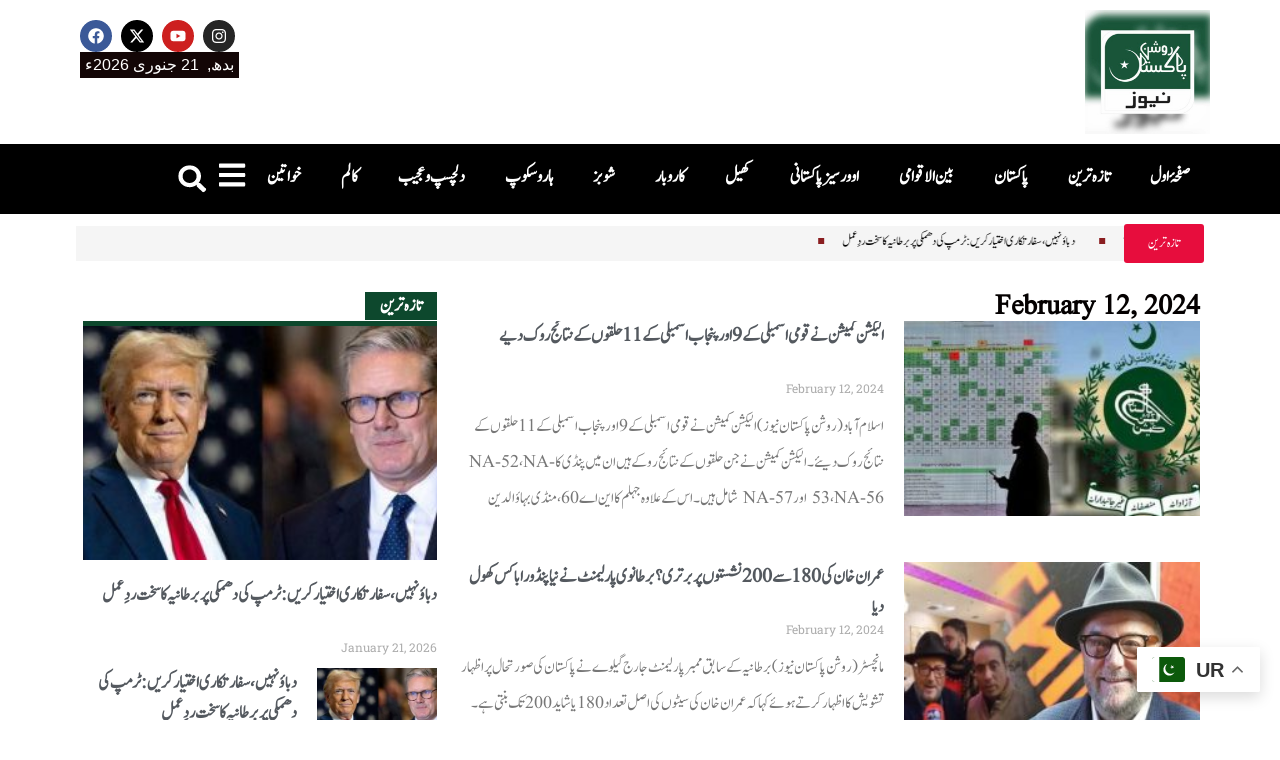

--- FILE ---
content_type: text/html; charset=UTF-8
request_url: https://roshanpakistannews.com/date/2024/02/12/
body_size: 20493
content:
<!doctype html>
<html lang="en-US">
<head>
	<meta charset="UTF-8">
	<meta name="viewport" content="width=device-width, initial-scale=1">
	<link rel="profile" href="https://gmpg.org/xfn/11">
	<meta name='robots' content='noindex, follow' />

	<!-- This site is optimized with the Yoast SEO plugin v25.4 - https://yoast.com/wordpress/plugins/seo/ -->
	<title>February 12, 2024 - ROSHAN PAKISTAN NEWS</title>
	<meta property="og:locale" content="en_US" />
	<meta property="og:type" content="website" />
	<meta property="og:title" content="February 12, 2024 - ROSHAN PAKISTAN NEWS" />
	<meta property="og:url" content="https://roshanpakistannews.com/date/2024/02/12/" />
	<meta property="og:site_name" content="ROSHAN PAKISTAN NEWS" />
	<meta name="twitter:card" content="summary_large_image" />
	<meta name="twitter:site" content="@RoshanP21297601" />
	<script type="application/ld+json" class="yoast-schema-graph">{"@context":"https://schema.org","@graph":[{"@type":"CollectionPage","@id":"https://roshanpakistannews.com/date/2024/02/12/","url":"https://roshanpakistannews.com/date/2024/02/12/","name":"February 12, 2024 - ROSHAN PAKISTAN NEWS","isPartOf":{"@id":"https://roshanpakistannews.com/#website"},"primaryImageOfPage":{"@id":"https://roshanpakistannews.com/date/2024/02/12/#primaryimage"},"image":{"@id":"https://roshanpakistannews.com/date/2024/02/12/#primaryimage"},"thumbnailUrl":"https://roshanpakistannews.com/wp-content/uploads/2024/02/7-2.jpg","breadcrumb":{"@id":"https://roshanpakistannews.com/date/2024/02/12/#breadcrumb"},"inLanguage":"en-US"},{"@type":"ImageObject","inLanguage":"en-US","@id":"https://roshanpakistannews.com/date/2024/02/12/#primaryimage","url":"https://roshanpakistannews.com/wp-content/uploads/2024/02/7-2.jpg","contentUrl":"https://roshanpakistannews.com/wp-content/uploads/2024/02/7-2.jpg","width":666,"height":350},{"@type":"BreadcrumbList","@id":"https://roshanpakistannews.com/date/2024/02/12/#breadcrumb","itemListElement":[{"@type":"ListItem","position":1,"name":"Home","item":"https://roshanpakistannews.com/"},{"@type":"ListItem","position":2,"name":"Archives for February 12, 2024"}]},{"@type":"WebSite","@id":"https://roshanpakistannews.com/#website","url":"https://roshanpakistannews.com/","name":"ROSHAN PAKISTAN","description":"","publisher":{"@id":"https://roshanpakistannews.com/#organization"},"potentialAction":[{"@type":"SearchAction","target":{"@type":"EntryPoint","urlTemplate":"https://roshanpakistannews.com/?s={search_term_string}"},"query-input":{"@type":"PropertyValueSpecification","valueRequired":true,"valueName":"search_term_string"}}],"inLanguage":"en-US"},{"@type":"Organization","@id":"https://roshanpakistannews.com/#organization","name":"ROSHAN PAKISTAN","url":"https://roshanpakistannews.com/","logo":{"@type":"ImageObject","inLanguage":"en-US","@id":"https://roshanpakistannews.com/#/schema/logo/image/","url":"https://roshanpakistannews.com/wp-content/uploads/2024/02/roshanpak-logo.jpg","contentUrl":"https://roshanpakistannews.com/wp-content/uploads/2024/02/roshanpak-logo.jpg","width":1900,"height":598,"caption":"ROSHAN PAKISTAN"},"image":{"@id":"https://roshanpakistannews.com/#/schema/logo/image/"},"sameAs":["https://web.facebook.com/roshanpakistannews2018","https://x.com/RoshanP21297601","https://www.youtube.com/@RoshanPakistanNews"]}]}</script>
	<!-- / Yoast SEO plugin. -->


<link rel="alternate" type="application/rss+xml" title="ROSHAN PAKISTAN NEWS &raquo; Feed" href="https://roshanpakistannews.com/feed/" />
<link rel="alternate" type="application/rss+xml" title="ROSHAN PAKISTAN NEWS &raquo; Comments Feed" href="https://roshanpakistannews.com/comments/feed/" />
<style id='wp-img-auto-sizes-contain-inline-css'>
img:is([sizes=auto i],[sizes^="auto," i]){contain-intrinsic-size:3000px 1500px}
/*# sourceURL=wp-img-auto-sizes-contain-inline-css */
</style>

<style id='wp-emoji-styles-inline-css'>

	img.wp-smiley, img.emoji {
		display: inline !important;
		border: none !important;
		box-shadow: none !important;
		height: 1em !important;
		width: 1em !important;
		margin: 0 0.07em !important;
		vertical-align: -0.1em !important;
		background: none !important;
		padding: 0 !important;
	}
/*# sourceURL=wp-emoji-styles-inline-css */
</style>
<link rel='stylesheet' id='wp-block-library-css' href='https://roshanpakistannews.com/wp-includes/css/dist/block-library/style.min.css?ver=6.9' media='all' />
<style id='wp-block-paragraph-inline-css'>
.is-small-text{font-size:.875em}.is-regular-text{font-size:1em}.is-large-text{font-size:2.25em}.is-larger-text{font-size:3em}.has-drop-cap:not(:focus):first-letter{float:left;font-size:8.4em;font-style:normal;font-weight:100;line-height:.68;margin:.05em .1em 0 0;text-transform:uppercase}body.rtl .has-drop-cap:not(:focus):first-letter{float:none;margin-left:.1em}p.has-drop-cap.has-background{overflow:hidden}:root :where(p.has-background){padding:1.25em 2.375em}:where(p.has-text-color:not(.has-link-color)) a{color:inherit}p.has-text-align-left[style*="writing-mode:vertical-lr"],p.has-text-align-right[style*="writing-mode:vertical-rl"]{rotate:180deg}
/*# sourceURL=https://roshanpakistannews.com/wp-includes/blocks/paragraph/style.min.css */
</style>
<style id='global-styles-inline-css'>
:root{--wp--preset--aspect-ratio--square: 1;--wp--preset--aspect-ratio--4-3: 4/3;--wp--preset--aspect-ratio--3-4: 3/4;--wp--preset--aspect-ratio--3-2: 3/2;--wp--preset--aspect-ratio--2-3: 2/3;--wp--preset--aspect-ratio--16-9: 16/9;--wp--preset--aspect-ratio--9-16: 9/16;--wp--preset--color--black: #000000;--wp--preset--color--cyan-bluish-gray: #abb8c3;--wp--preset--color--white: #ffffff;--wp--preset--color--pale-pink: #f78da7;--wp--preset--color--vivid-red: #cf2e2e;--wp--preset--color--luminous-vivid-orange: #ff6900;--wp--preset--color--luminous-vivid-amber: #fcb900;--wp--preset--color--light-green-cyan: #7bdcb5;--wp--preset--color--vivid-green-cyan: #00d084;--wp--preset--color--pale-cyan-blue: #8ed1fc;--wp--preset--color--vivid-cyan-blue: #0693e3;--wp--preset--color--vivid-purple: #9b51e0;--wp--preset--gradient--vivid-cyan-blue-to-vivid-purple: linear-gradient(135deg,rgb(6,147,227) 0%,rgb(155,81,224) 100%);--wp--preset--gradient--light-green-cyan-to-vivid-green-cyan: linear-gradient(135deg,rgb(122,220,180) 0%,rgb(0,208,130) 100%);--wp--preset--gradient--luminous-vivid-amber-to-luminous-vivid-orange: linear-gradient(135deg,rgb(252,185,0) 0%,rgb(255,105,0) 100%);--wp--preset--gradient--luminous-vivid-orange-to-vivid-red: linear-gradient(135deg,rgb(255,105,0) 0%,rgb(207,46,46) 100%);--wp--preset--gradient--very-light-gray-to-cyan-bluish-gray: linear-gradient(135deg,rgb(238,238,238) 0%,rgb(169,184,195) 100%);--wp--preset--gradient--cool-to-warm-spectrum: linear-gradient(135deg,rgb(74,234,220) 0%,rgb(151,120,209) 20%,rgb(207,42,186) 40%,rgb(238,44,130) 60%,rgb(251,105,98) 80%,rgb(254,248,76) 100%);--wp--preset--gradient--blush-light-purple: linear-gradient(135deg,rgb(255,206,236) 0%,rgb(152,150,240) 100%);--wp--preset--gradient--blush-bordeaux: linear-gradient(135deg,rgb(254,205,165) 0%,rgb(254,45,45) 50%,rgb(107,0,62) 100%);--wp--preset--gradient--luminous-dusk: linear-gradient(135deg,rgb(255,203,112) 0%,rgb(199,81,192) 50%,rgb(65,88,208) 100%);--wp--preset--gradient--pale-ocean: linear-gradient(135deg,rgb(255,245,203) 0%,rgb(182,227,212) 50%,rgb(51,167,181) 100%);--wp--preset--gradient--electric-grass: linear-gradient(135deg,rgb(202,248,128) 0%,rgb(113,206,126) 100%);--wp--preset--gradient--midnight: linear-gradient(135deg,rgb(2,3,129) 0%,rgb(40,116,252) 100%);--wp--preset--font-size--small: 13px;--wp--preset--font-size--medium: 20px;--wp--preset--font-size--large: 36px;--wp--preset--font-size--x-large: 42px;--wp--preset--spacing--20: 0.44rem;--wp--preset--spacing--30: 0.67rem;--wp--preset--spacing--40: 1rem;--wp--preset--spacing--50: 1.5rem;--wp--preset--spacing--60: 2.25rem;--wp--preset--spacing--70: 3.38rem;--wp--preset--spacing--80: 5.06rem;--wp--preset--shadow--natural: 6px 6px 9px rgba(0, 0, 0, 0.2);--wp--preset--shadow--deep: 12px 12px 50px rgba(0, 0, 0, 0.4);--wp--preset--shadow--sharp: 6px 6px 0px rgba(0, 0, 0, 0.2);--wp--preset--shadow--outlined: 6px 6px 0px -3px rgb(255, 255, 255), 6px 6px rgb(0, 0, 0);--wp--preset--shadow--crisp: 6px 6px 0px rgb(0, 0, 0);}:where(.is-layout-flex){gap: 0.5em;}:where(.is-layout-grid){gap: 0.5em;}body .is-layout-flex{display: flex;}.is-layout-flex{flex-wrap: wrap;align-items: center;}.is-layout-flex > :is(*, div){margin: 0;}body .is-layout-grid{display: grid;}.is-layout-grid > :is(*, div){margin: 0;}:where(.wp-block-columns.is-layout-flex){gap: 2em;}:where(.wp-block-columns.is-layout-grid){gap: 2em;}:where(.wp-block-post-template.is-layout-flex){gap: 1.25em;}:where(.wp-block-post-template.is-layout-grid){gap: 1.25em;}.has-black-color{color: var(--wp--preset--color--black) !important;}.has-cyan-bluish-gray-color{color: var(--wp--preset--color--cyan-bluish-gray) !important;}.has-white-color{color: var(--wp--preset--color--white) !important;}.has-pale-pink-color{color: var(--wp--preset--color--pale-pink) !important;}.has-vivid-red-color{color: var(--wp--preset--color--vivid-red) !important;}.has-luminous-vivid-orange-color{color: var(--wp--preset--color--luminous-vivid-orange) !important;}.has-luminous-vivid-amber-color{color: var(--wp--preset--color--luminous-vivid-amber) !important;}.has-light-green-cyan-color{color: var(--wp--preset--color--light-green-cyan) !important;}.has-vivid-green-cyan-color{color: var(--wp--preset--color--vivid-green-cyan) !important;}.has-pale-cyan-blue-color{color: var(--wp--preset--color--pale-cyan-blue) !important;}.has-vivid-cyan-blue-color{color: var(--wp--preset--color--vivid-cyan-blue) !important;}.has-vivid-purple-color{color: var(--wp--preset--color--vivid-purple) !important;}.has-black-background-color{background-color: var(--wp--preset--color--black) !important;}.has-cyan-bluish-gray-background-color{background-color: var(--wp--preset--color--cyan-bluish-gray) !important;}.has-white-background-color{background-color: var(--wp--preset--color--white) !important;}.has-pale-pink-background-color{background-color: var(--wp--preset--color--pale-pink) !important;}.has-vivid-red-background-color{background-color: var(--wp--preset--color--vivid-red) !important;}.has-luminous-vivid-orange-background-color{background-color: var(--wp--preset--color--luminous-vivid-orange) !important;}.has-luminous-vivid-amber-background-color{background-color: var(--wp--preset--color--luminous-vivid-amber) !important;}.has-light-green-cyan-background-color{background-color: var(--wp--preset--color--light-green-cyan) !important;}.has-vivid-green-cyan-background-color{background-color: var(--wp--preset--color--vivid-green-cyan) !important;}.has-pale-cyan-blue-background-color{background-color: var(--wp--preset--color--pale-cyan-blue) !important;}.has-vivid-cyan-blue-background-color{background-color: var(--wp--preset--color--vivid-cyan-blue) !important;}.has-vivid-purple-background-color{background-color: var(--wp--preset--color--vivid-purple) !important;}.has-black-border-color{border-color: var(--wp--preset--color--black) !important;}.has-cyan-bluish-gray-border-color{border-color: var(--wp--preset--color--cyan-bluish-gray) !important;}.has-white-border-color{border-color: var(--wp--preset--color--white) !important;}.has-pale-pink-border-color{border-color: var(--wp--preset--color--pale-pink) !important;}.has-vivid-red-border-color{border-color: var(--wp--preset--color--vivid-red) !important;}.has-luminous-vivid-orange-border-color{border-color: var(--wp--preset--color--luminous-vivid-orange) !important;}.has-luminous-vivid-amber-border-color{border-color: var(--wp--preset--color--luminous-vivid-amber) !important;}.has-light-green-cyan-border-color{border-color: var(--wp--preset--color--light-green-cyan) !important;}.has-vivid-green-cyan-border-color{border-color: var(--wp--preset--color--vivid-green-cyan) !important;}.has-pale-cyan-blue-border-color{border-color: var(--wp--preset--color--pale-cyan-blue) !important;}.has-vivid-cyan-blue-border-color{border-color: var(--wp--preset--color--vivid-cyan-blue) !important;}.has-vivid-purple-border-color{border-color: var(--wp--preset--color--vivid-purple) !important;}.has-vivid-cyan-blue-to-vivid-purple-gradient-background{background: var(--wp--preset--gradient--vivid-cyan-blue-to-vivid-purple) !important;}.has-light-green-cyan-to-vivid-green-cyan-gradient-background{background: var(--wp--preset--gradient--light-green-cyan-to-vivid-green-cyan) !important;}.has-luminous-vivid-amber-to-luminous-vivid-orange-gradient-background{background: var(--wp--preset--gradient--luminous-vivid-amber-to-luminous-vivid-orange) !important;}.has-luminous-vivid-orange-to-vivid-red-gradient-background{background: var(--wp--preset--gradient--luminous-vivid-orange-to-vivid-red) !important;}.has-very-light-gray-to-cyan-bluish-gray-gradient-background{background: var(--wp--preset--gradient--very-light-gray-to-cyan-bluish-gray) !important;}.has-cool-to-warm-spectrum-gradient-background{background: var(--wp--preset--gradient--cool-to-warm-spectrum) !important;}.has-blush-light-purple-gradient-background{background: var(--wp--preset--gradient--blush-light-purple) !important;}.has-blush-bordeaux-gradient-background{background: var(--wp--preset--gradient--blush-bordeaux) !important;}.has-luminous-dusk-gradient-background{background: var(--wp--preset--gradient--luminous-dusk) !important;}.has-pale-ocean-gradient-background{background: var(--wp--preset--gradient--pale-ocean) !important;}.has-electric-grass-gradient-background{background: var(--wp--preset--gradient--electric-grass) !important;}.has-midnight-gradient-background{background: var(--wp--preset--gradient--midnight) !important;}.has-small-font-size{font-size: var(--wp--preset--font-size--small) !important;}.has-medium-font-size{font-size: var(--wp--preset--font-size--medium) !important;}.has-large-font-size{font-size: var(--wp--preset--font-size--large) !important;}.has-x-large-font-size{font-size: var(--wp--preset--font-size--x-large) !important;}
/*# sourceURL=global-styles-inline-css */
</style>

<style id='classic-theme-styles-inline-css'>
/*! This file is auto-generated */
.wp-block-button__link{color:#fff;background-color:#32373c;border-radius:9999px;box-shadow:none;text-decoration:none;padding:calc(.667em + 2px) calc(1.333em + 2px);font-size:1.125em}.wp-block-file__button{background:#32373c;color:#fff;text-decoration:none}
/*# sourceURL=/wp-includes/css/classic-themes.min.css */
</style>
<link rel='stylesheet' id='uaf_client_css-css' href='https://roshanpakistannews.com/wp-content/uploads/useanyfont/uaf.css?ver=1751267247' media='all' />
<link rel='stylesheet' id='hello-elementor-css' href='https://roshanpakistannews.com/wp-content/themes/hello-elementor/style.min.css?ver=3.0.1' media='all' />
<link rel='stylesheet' id='hello-elementor-theme-style-css' href='https://roshanpakistannews.com/wp-content/themes/hello-elementor/theme.min.css?ver=3.0.1' media='all' />
<link rel='stylesheet' id='hello-elementor-header-footer-css' href='https://roshanpakistannews.com/wp-content/themes/hello-elementor/header-footer.min.css?ver=3.0.1' media='all' />
<link rel='stylesheet' id='elementor-frontend-css' href='https://roshanpakistannews.com/wp-content/plugins/elementor/assets/css/frontend.min.css?ver=3.29.2' media='all' />
<link rel='stylesheet' id='elementor-post-12906-css' href='https://roshanpakistannews.com/wp-content/uploads/elementor/css/post-12906.css?ver=1751267962' media='all' />
<link rel='stylesheet' id='widget-image-css' href='https://roshanpakistannews.com/wp-content/plugins/elementor/assets/css/widget-image.min.css?ver=3.29.2' media='all' />
<link rel='stylesheet' id='widget-social-icons-css' href='https://roshanpakistannews.com/wp-content/plugins/elementor/assets/css/widget-social-icons.min.css?ver=3.29.2' media='all' />
<link rel='stylesheet' id='e-apple-webkit-css' href='https://roshanpakistannews.com/wp-content/plugins/elementor/assets/css/conditionals/apple-webkit.min.css?ver=3.29.2' media='all' />
<link rel='stylesheet' id='widget-nav-menu-css' href='https://roshanpakistannews.com/wp-content/plugins/elementor-pro/assets/css/widget-nav-menu.min.css?ver=3.27.1' media='all' />
<link rel='stylesheet' id='widget-icon-list-css' href='https://roshanpakistannews.com/wp-content/plugins/elementor/assets/css/widget-icon-list.min.css?ver=3.29.2' media='all' />
<link rel='stylesheet' id='widget-search-form-css' href='https://roshanpakistannews.com/wp-content/plugins/elementor-pro/assets/css/widget-search-form.min.css?ver=3.27.1' media='all' />
<link rel='stylesheet' id='e-sticky-css' href='https://roshanpakistannews.com/wp-content/plugins/elementor-pro/assets/css/modules/sticky.min.css?ver=3.27.1' media='all' />
<link rel='stylesheet' id='widget-heading-css' href='https://roshanpakistannews.com/wp-content/plugins/elementor/assets/css/widget-heading.min.css?ver=3.29.2' media='all' />
<link rel='stylesheet' id='widget-posts-css' href='https://roshanpakistannews.com/wp-content/plugins/elementor-pro/assets/css/widget-posts.min.css?ver=3.27.1' media='all' />
<link rel='stylesheet' id='e-animation-fadeInLeft-css' href='https://roshanpakistannews.com/wp-content/plugins/elementor/assets/lib/animations/styles/fadeInLeft.min.css?ver=3.29.2' media='all' />
<link rel='stylesheet' id='widget-divider-css' href='https://roshanpakistannews.com/wp-content/plugins/elementor/assets/css/widget-divider.min.css?ver=3.29.2' media='all' />
<link rel='stylesheet' id='e-animation-fadeInRight-css' href='https://roshanpakistannews.com/wp-content/plugins/elementor/assets/lib/animations/styles/fadeInRight.min.css?ver=3.29.2' media='all' />
<link rel='stylesheet' id='e-popup-css' href='https://roshanpakistannews.com/wp-content/plugins/elementor-pro/assets/css/conditionals/popup.min.css?ver=3.27.1' media='all' />
<link rel='stylesheet' id='elementor-post-12916-css' href='https://roshanpakistannews.com/wp-content/uploads/elementor/css/post-12916.css?ver=1751267962' media='all' />
<link rel='stylesheet' id='elementor-post-12920-css' href='https://roshanpakistannews.com/wp-content/uploads/elementor/css/post-12920.css?ver=1751267962' media='all' />
<link rel='stylesheet' id='elementor-post-12927-css' href='https://roshanpakistannews.com/wp-content/uploads/elementor/css/post-12927.css?ver=1758014013' media='all' />
<link rel='stylesheet' id='elementor-post-12899-css' href='https://roshanpakistannews.com/wp-content/uploads/elementor/css/post-12899.css?ver=1751267962' media='all' />
<link rel='stylesheet' id='hello-elementor-child-style-css' href='https://roshanpakistannews.com/wp-content/themes/hello-elementor-child/style.css?ver=3.0.1' media='all' />
<link rel='stylesheet' id='elementor-gf-local-roboto-css' href='https://roshanpakistannews.com/wp-content/uploads/elementor/google-fonts/css/roboto.css?ver=1748504602' media='all' />
<link rel='stylesheet' id='elementor-gf-local-robotoslab-css' href='https://roshanpakistannews.com/wp-content/uploads/elementor/google-fonts/css/robotoslab.css?ver=1748504532' media='all' />
<link rel='stylesheet' id='elementor-gf-local-poppins-css' href='https://roshanpakistannews.com/wp-content/uploads/elementor/google-fonts/css/poppins.css?ver=1748504540' media='all' />
<link rel='stylesheet' id='elementor-gf-local-montserrat-css' href='https://roshanpakistannews.com/wp-content/uploads/elementor/google-fonts/css/montserrat.css?ver=1748504556' media='all' />
<script src="https://roshanpakistannews.com/wp-includes/js/jquery/jquery.min.js?ver=3.7.1" id="jquery-core-js"></script>
<script src="https://roshanpakistannews.com/wp-includes/js/jquery/jquery-migrate.min.js?ver=3.4.1" id="jquery-migrate-js"></script>
<link rel="https://api.w.org/" href="https://roshanpakistannews.com/wp-json/" /><link rel="EditURI" type="application/rsd+xml" title="RSD" href="https://roshanpakistannews.com/xmlrpc.php?rsd" />
<meta name="generator" content="WordPress 6.9" />
<meta name="generator" content="Elementor 3.29.2; features: e_font_icon_svg, additional_custom_breakpoints, e_local_google_fonts; settings: css_print_method-external, google_font-enabled, font_display-swap">
	<!-- Google tag (gtag.js) -->
<script async src="https://www.googletagmanager.com/gtag/js?id=G-57LJTLFKKS"></script>
<script>
  window.dataLayer = window.dataLayer || [];
  function gtag(){dataLayer.push(arguments);}
  gtag('js', new Date());

  gtag('config', 'G-57LJTLFKKS');
</script>
		<script src="https://cdn.onesignal.com/sdks/web/v16/OneSignalSDK.page.js" defer></script>
<script>
  window.OneSignalDeferred = window.OneSignalDeferred || [];
  OneSignalDeferred.push(function(OneSignal) {
    OneSignal.init({
      appId: "43d12583-ddff-4a74-afbe-21e095c82f03",
    });
  });
</script>
			<style>
				.e-con.e-parent:nth-of-type(n+4):not(.e-lazyloaded):not(.e-no-lazyload),
				.e-con.e-parent:nth-of-type(n+4):not(.e-lazyloaded):not(.e-no-lazyload) * {
					background-image: none !important;
				}
				@media screen and (max-height: 1024px) {
					.e-con.e-parent:nth-of-type(n+3):not(.e-lazyloaded):not(.e-no-lazyload),
					.e-con.e-parent:nth-of-type(n+3):not(.e-lazyloaded):not(.e-no-lazyload) * {
						background-image: none !important;
					}
				}
				@media screen and (max-height: 640px) {
					.e-con.e-parent:nth-of-type(n+2):not(.e-lazyloaded):not(.e-no-lazyload),
					.e-con.e-parent:nth-of-type(n+2):not(.e-lazyloaded):not(.e-no-lazyload) * {
						background-image: none !important;
					}
				}
			</style>
			<link rel="icon" href="https://roshanpakistannews.com/wp-content/uploads/2024/04/rpn_logo-150x150.png" sizes="32x32" />
<link rel="icon" href="https://roshanpakistannews.com/wp-content/uploads/2024/04/rpn_logo.png" sizes="192x192" />
<link rel="apple-touch-icon" href="https://roshanpakistannews.com/wp-content/uploads/2024/04/rpn_logo.png" />
<meta name="msapplication-TileImage" content="https://roshanpakistannews.com/wp-content/uploads/2024/04/rpn_logo.png" />
</head>
<body class="archive date wp-custom-logo wp-theme-hello-elementor wp-child-theme-hello-elementor-child elementor-page-12927 elementor-default elementor-template-full-width elementor-kit-12906">


<a class="skip-link screen-reader-text" href="#content">Skip to content</a>

		<div data-elementor-type="header" data-elementor-id="12916" class="elementor elementor-12916 elementor-location-header" data-elementor-post-type="elementor_library">
			<div class="elementor-element elementor-element-41dd366 e-flex e-con-boxed e-con e-parent" data-id="41dd366" data-element_type="container">
					<div class="e-con-inner">
				<div class="elementor-element elementor-element-6c3c5e9f elementor-widget elementor-widget-theme-site-logo elementor-widget-image" data-id="6c3c5e9f" data-element_type="widget" data-widget_type="theme-site-logo.default">
				<div class="elementor-widget-container">
											<a href="https://roshanpakistannews.com">
			<img fetchpriority="high" width="250" height="247" src="https://roshanpakistannews.com/wp-content/uploads/2024/04/RPN-LOGO.jpg" class="attachment-full size-full wp-image-13197" alt="" />				</a>
											</div>
				</div>
		<div class="elementor-element elementor-element-1a960a9d e-con-full e-flex e-con e-child" data-id="1a960a9d" data-element_type="container">
				<div class="elementor-element elementor-element-66ff7f9 elementor-shape-circle e-grid-align-left elementor-grid-0 elementor-widget elementor-widget-social-icons" data-id="66ff7f9" data-element_type="widget" data-widget_type="social-icons.default">
				<div class="elementor-widget-container">
							<div class="elementor-social-icons-wrapper elementor-grid" role="list">
							<span class="elementor-grid-item" role="listitem">
					<a class="elementor-icon elementor-social-icon elementor-social-icon-facebook elementor-repeater-item-1da83d9" href="https://web.facebook.com/roshanpakistannews2018" target="_blank">
						<span class="elementor-screen-only">Facebook</span>
						<svg class="e-font-icon-svg e-fab-facebook" viewBox="0 0 512 512" xmlns="http://www.w3.org/2000/svg"><path d="M504 256C504 119 393 8 256 8S8 119 8 256c0 123.78 90.69 226.38 209.25 245V327.69h-63V256h63v-54.64c0-62.15 37-96.48 93.67-96.48 27.14 0 55.52 4.84 55.52 4.84v61h-31.28c-30.8 0-40.41 19.12-40.41 38.73V256h68.78l-11 71.69h-57.78V501C413.31 482.38 504 379.78 504 256z"></path></svg>					</a>
				</span>
							<span class="elementor-grid-item" role="listitem">
					<a class="elementor-icon elementor-social-icon elementor-social-icon-x-twitter elementor-repeater-item-984d421" href="https://twitter.com/RoshanP21297601" target="_blank">
						<span class="elementor-screen-only">X-twitter</span>
						<svg class="e-font-icon-svg e-fab-x-twitter" viewBox="0 0 512 512" xmlns="http://www.w3.org/2000/svg"><path d="M389.2 48h70.6L305.6 224.2 487 464H345L233.7 318.6 106.5 464H35.8L200.7 275.5 26.8 48H172.4L272.9 180.9 389.2 48zM364.4 421.8h39.1L151.1 88h-42L364.4 421.8z"></path></svg>					</a>
				</span>
							<span class="elementor-grid-item" role="listitem">
					<a class="elementor-icon elementor-social-icon elementor-social-icon-youtube elementor-repeater-item-14c1f52" href="https://www.youtube.com/@RoshanPakistanNews" target="_blank">
						<span class="elementor-screen-only">Youtube</span>
						<svg class="e-font-icon-svg e-fab-youtube" viewBox="0 0 576 512" xmlns="http://www.w3.org/2000/svg"><path d="M549.655 124.083c-6.281-23.65-24.787-42.276-48.284-48.597C458.781 64 288 64 288 64S117.22 64 74.629 75.486c-23.497 6.322-42.003 24.947-48.284 48.597-11.412 42.867-11.412 132.305-11.412 132.305s0 89.438 11.412 132.305c6.281 23.65 24.787 41.5 48.284 47.821C117.22 448 288 448 288 448s170.78 0 213.371-11.486c23.497-6.321 42.003-24.171 48.284-47.821 11.412-42.867 11.412-132.305 11.412-132.305s0-89.438-11.412-132.305zm-317.51 213.508V175.185l142.739 81.205-142.739 81.201z"></path></svg>					</a>
				</span>
							<span class="elementor-grid-item" role="listitem">
					<a class="elementor-icon elementor-social-icon elementor-social-icon-instagram elementor-repeater-item-c7fc3b6" href="https://www.instagram.com/roshanpakistannews/" target="_blank">
						<span class="elementor-screen-only">Instagram</span>
						<svg class="e-font-icon-svg e-fab-instagram" viewBox="0 0 448 512" xmlns="http://www.w3.org/2000/svg"><path d="M224.1 141c-63.6 0-114.9 51.3-114.9 114.9s51.3 114.9 114.9 114.9S339 319.5 339 255.9 287.7 141 224.1 141zm0 189.6c-41.1 0-74.7-33.5-74.7-74.7s33.5-74.7 74.7-74.7 74.7 33.5 74.7 74.7-33.6 74.7-74.7 74.7zm146.4-194.3c0 14.9-12 26.8-26.8 26.8-14.9 0-26.8-12-26.8-26.8s12-26.8 26.8-26.8 26.8 12 26.8 26.8zm76.1 27.2c-1.7-35.9-9.9-67.7-36.2-93.9-26.2-26.2-58-34.4-93.9-36.2-37-2.1-147.9-2.1-184.9 0-35.8 1.7-67.6 9.9-93.9 36.1s-34.4 58-36.2 93.9c-2.1 37-2.1 147.9 0 184.9 1.7 35.9 9.9 67.7 36.2 93.9s58 34.4 93.9 36.2c37 2.1 147.9 2.1 184.9 0 35.9-1.7 67.7-9.9 93.9-36.2 26.2-26.2 34.4-58 36.2-93.9 2.1-37 2.1-147.8 0-184.8zM398.8 388c-7.8 19.6-22.9 34.7-42.6 42.6-29.5 11.7-99.5 9-132.1 9s-102.7 2.6-132.1-9c-19.6-7.8-34.7-22.9-42.6-42.6-11.7-29.5-9-99.5-9-132.1s-2.6-102.7 9-132.1c7.8-19.6 22.9-34.7 42.6-42.6 29.5-11.7 99.5-9 132.1-9s102.7-2.6 132.1 9c19.6 7.8 34.7 22.9 42.6 42.6 11.7 29.5 9 99.5 9 132.1s2.7 102.7-9 132.1z"></path></svg>					</a>
				</span>
					</div>
						</div>
				</div>
				<div class="elementor-element elementor-element-6926401d elementor-widget elementor-widget-shortcode" data-id="6926401d" data-element_type="widget" data-widget_type="shortcode.default">
				<div class="elementor-widget-container">
							<div class="elementor-shortcode">بدھ, &nbsp;21&nbsp;جنوری&nbsp;2026ء</div>
						</div>
				</div>
				</div>
					</div>
				</div>
		<div class="elementor-element elementor-element-7846812a e-flex e-con-boxed e-con e-parent" data-id="7846812a" data-element_type="container" data-settings="{&quot;background_background&quot;:&quot;classic&quot;,&quot;sticky&quot;:&quot;top&quot;,&quot;sticky_on&quot;:[&quot;desktop&quot;,&quot;tablet&quot;,&quot;mobile&quot;],&quot;sticky_offset&quot;:0,&quot;sticky_effects_offset&quot;:0,&quot;sticky_anchor_link_offset&quot;:0}">
					<div class="e-con-inner">
				<div class="elementor-element elementor-element-6c5806b5 elementor-hidden-tablet elementor-hidden-mobile elementor-nav-menu--dropdown-tablet elementor-nav-menu__text-align-aside elementor-nav-menu--toggle elementor-nav-menu--burger elementor-widget elementor-widget-nav-menu" data-id="6c5806b5" data-element_type="widget" data-settings="{&quot;layout&quot;:&quot;horizontal&quot;,&quot;submenu_icon&quot;:{&quot;value&quot;:&quot;&lt;svg class=\&quot;e-font-icon-svg e-fas-caret-down\&quot; viewBox=\&quot;0 0 320 512\&quot; xmlns=\&quot;http:\/\/www.w3.org\/2000\/svg\&quot;&gt;&lt;path d=\&quot;M31.3 192h257.3c17.8 0 26.7 21.5 14.1 34.1L174.1 354.8c-7.8 7.8-20.5 7.8-28.3 0L17.2 226.1C4.6 213.5 13.5 192 31.3 192z\&quot;&gt;&lt;\/path&gt;&lt;\/svg&gt;&quot;,&quot;library&quot;:&quot;fa-solid&quot;},&quot;toggle&quot;:&quot;burger&quot;}" data-widget_type="nav-menu.default">
				<div class="elementor-widget-container">
								<nav aria-label="Menu" class="elementor-nav-menu--main elementor-nav-menu__container elementor-nav-menu--layout-horizontal e--pointer-underline e--animation-fade">
				<ul id="menu-1-6c5806b5" class="elementor-nav-menu"><li class="menu-item menu-item-type-taxonomy menu-item-object-category menu-item-12563"><a href="https://roshanpakistannews.com/category/women/" class="elementor-item">خواتین</a></li>
<li class="menu-item menu-item-type-taxonomy menu-item-object-category menu-item-12568"><a href="https://roshanpakistannews.com/category/stories/" class="elementor-item">کالم</a></li>
<li class="menu-item menu-item-type-taxonomy menu-item-object-category menu-item-12564"><a href="https://roshanpakistannews.com/category/weird/" class="elementor-item">دلچسپ و عجیب</a></li>
<li class="menu-item menu-item-type-taxonomy menu-item-object-category menu-item-12569"><a href="https://roshanpakistannews.com/category/horoscope/" class="elementor-item">ہاروسکوپ</a></li>
<li class="menu-item menu-item-type-taxonomy menu-item-object-category menu-item-12565"><a href="https://roshanpakistannews.com/category/showbiz/" class="elementor-item">شوبز</a></li>
<li class="menu-item menu-item-type-taxonomy menu-item-object-category menu-item-12567"><a href="https://roshanpakistannews.com/category/business/" class="elementor-item">کاروبار</a></li>
<li class="menu-item menu-item-type-taxonomy menu-item-object-category menu-item-13237"><a href="https://roshanpakistannews.com/category/sports/" class="elementor-item">کھیل</a></li>
<li class="menu-item menu-item-type-taxonomy menu-item-object-category menu-item-12978"><a href="https://roshanpakistannews.com/category/overseas/" class="elementor-item">اوورسیز پاکستانی</a></li>
<li class="menu-item menu-item-type-taxonomy menu-item-object-category menu-item-12561"><a href="https://roshanpakistannews.com/category/world/" class="elementor-item">بین الاقوامی</a></li>
<li class="menu-item menu-item-type-taxonomy menu-item-object-category menu-item-12566"><a href="https://roshanpakistannews.com/category/pakistan/" class="elementor-item">پاکستان</a></li>
<li class="menu-item menu-item-type-taxonomy menu-item-object-category menu-item-12562"><a href="https://roshanpakistannews.com/category/newsbeat/" class="elementor-item">تازہ ترین</a></li>
<li class="menu-item menu-item-type-custom menu-item-object-custom menu-item-home menu-item-12570"><a href="https://roshanpakistannews.com/" class="elementor-item">صفحۂ اول</a></li>
</ul>			</nav>
					<div class="elementor-menu-toggle" role="button" tabindex="0" aria-label="Menu Toggle" aria-expanded="false">
			<svg aria-hidden="true" role="presentation" class="elementor-menu-toggle__icon--open e-font-icon-svg e-eicon-menu-bar" viewBox="0 0 1000 1000" xmlns="http://www.w3.org/2000/svg"><path d="M104 333H896C929 333 958 304 958 271S929 208 896 208H104C71 208 42 237 42 271S71 333 104 333ZM104 583H896C929 583 958 554 958 521S929 458 896 458H104C71 458 42 487 42 521S71 583 104 583ZM104 833H896C929 833 958 804 958 771S929 708 896 708H104C71 708 42 737 42 771S71 833 104 833Z"></path></svg><svg aria-hidden="true" role="presentation" class="elementor-menu-toggle__icon--close e-font-icon-svg e-eicon-close" viewBox="0 0 1000 1000" xmlns="http://www.w3.org/2000/svg"><path d="M742 167L500 408 258 167C246 154 233 150 217 150 196 150 179 158 167 167 154 179 150 196 150 212 150 229 154 242 171 254L408 500 167 742C138 771 138 800 167 829 196 858 225 858 254 829L496 587 738 829C750 842 767 846 783 846 800 846 817 842 829 829 842 817 846 804 846 783 846 767 842 750 829 737L588 500 833 258C863 229 863 200 833 171 804 137 775 137 742 167Z"></path></svg>		</div>
					<nav class="elementor-nav-menu--dropdown elementor-nav-menu__container" aria-hidden="true">
				<ul id="menu-2-6c5806b5" class="elementor-nav-menu"><li class="menu-item menu-item-type-taxonomy menu-item-object-category menu-item-12563"><a href="https://roshanpakistannews.com/category/women/" class="elementor-item" tabindex="-1">خواتین</a></li>
<li class="menu-item menu-item-type-taxonomy menu-item-object-category menu-item-12568"><a href="https://roshanpakistannews.com/category/stories/" class="elementor-item" tabindex="-1">کالم</a></li>
<li class="menu-item menu-item-type-taxonomy menu-item-object-category menu-item-12564"><a href="https://roshanpakistannews.com/category/weird/" class="elementor-item" tabindex="-1">دلچسپ و عجیب</a></li>
<li class="menu-item menu-item-type-taxonomy menu-item-object-category menu-item-12569"><a href="https://roshanpakistannews.com/category/horoscope/" class="elementor-item" tabindex="-1">ہاروسکوپ</a></li>
<li class="menu-item menu-item-type-taxonomy menu-item-object-category menu-item-12565"><a href="https://roshanpakistannews.com/category/showbiz/" class="elementor-item" tabindex="-1">شوبز</a></li>
<li class="menu-item menu-item-type-taxonomy menu-item-object-category menu-item-12567"><a href="https://roshanpakistannews.com/category/business/" class="elementor-item" tabindex="-1">کاروبار</a></li>
<li class="menu-item menu-item-type-taxonomy menu-item-object-category menu-item-13237"><a href="https://roshanpakistannews.com/category/sports/" class="elementor-item" tabindex="-1">کھیل</a></li>
<li class="menu-item menu-item-type-taxonomy menu-item-object-category menu-item-12978"><a href="https://roshanpakistannews.com/category/overseas/" class="elementor-item" tabindex="-1">اوورسیز پاکستانی</a></li>
<li class="menu-item menu-item-type-taxonomy menu-item-object-category menu-item-12561"><a href="https://roshanpakistannews.com/category/world/" class="elementor-item" tabindex="-1">بین الاقوامی</a></li>
<li class="menu-item menu-item-type-taxonomy menu-item-object-category menu-item-12566"><a href="https://roshanpakistannews.com/category/pakistan/" class="elementor-item" tabindex="-1">پاکستان</a></li>
<li class="menu-item menu-item-type-taxonomy menu-item-object-category menu-item-12562"><a href="https://roshanpakistannews.com/category/newsbeat/" class="elementor-item" tabindex="-1">تازہ ترین</a></li>
<li class="menu-item menu-item-type-custom menu-item-object-custom menu-item-home menu-item-12570"><a href="https://roshanpakistannews.com/" class="elementor-item" tabindex="-1">صفحۂ اول</a></li>
</ul>			</nav>
						</div>
				</div>
				<div class="elementor-element elementor-element-4651df06 elementor-view-default elementor-widget elementor-widget-icon" data-id="4651df06" data-element_type="widget" data-widget_type="icon.default">
				<div class="elementor-widget-container">
							<div class="elementor-icon-wrapper">
			<a class="elementor-icon" href="#elementor-action%3Aaction%3Dpopup%3Aopen%26settings%3DeyJpZCI6IjEyODk5IiwidG9nZ2xlIjpmYWxzZX0%3D">
			<svg aria-hidden="true" class="e-font-icon-svg e-fas-bars" viewBox="0 0 448 512" xmlns="http://www.w3.org/2000/svg"><path d="M16 132h416c8.837 0 16-7.163 16-16V76c0-8.837-7.163-16-16-16H16C7.163 60 0 67.163 0 76v40c0 8.837 7.163 16 16 16zm0 160h416c8.837 0 16-7.163 16-16v-40c0-8.837-7.163-16-16-16H16c-8.837 0-16 7.163-16 16v40c0 8.837 7.163 16 16 16zm0 160h416c8.837 0 16-7.163 16-16v-40c0-8.837-7.163-16-16-16H16c-8.837 0-16 7.163-16 16v40c0 8.837 7.163 16 16 16z"></path></svg>			</a>
		</div>
						</div>
				</div>
				<div class="elementor-element elementor-element-4c3614db elementor-icon-list--layout-inline elementor-mobile-align-right elementor-hidden-desktop elementor-list-item-link-full_width elementor-widget elementor-widget-icon-list" data-id="4c3614db" data-element_type="widget" data-widget_type="icon-list.default">
				<div class="elementor-widget-container">
							<ul class="elementor-icon-list-items elementor-inline-items">
							<li class="elementor-icon-list-item elementor-inline-item">
											<a href="https://roshanpakistannews.com/category/world">

											<span class="elementor-icon-list-text">بین الاقوامی</span>
											</a>
									</li>
								<li class="elementor-icon-list-item elementor-inline-item">
											<a href="https://roshanpakistannews.com/category/pakistan">

												<span class="elementor-icon-list-icon">
							<svg aria-hidden="true" class="e-font-icon-svg e-fas-ellipsis-v" viewBox="0 0 192 512" xmlns="http://www.w3.org/2000/svg"><path d="M96 184c39.8 0 72 32.2 72 72s-32.2 72-72 72-72-32.2-72-72 32.2-72 72-72zM24 80c0 39.8 32.2 72 72 72s72-32.2 72-72S135.8 8 96 8 24 40.2 24 80zm0 352c0 39.8 32.2 72 72 72s72-32.2 72-72-32.2-72-72-72-72 32.2-72 72z"></path></svg>						</span>
										<span class="elementor-icon-list-text">پاکستان</span>
											</a>
									</li>
								<li class="elementor-icon-list-item elementor-inline-item">
											<a href="https://roshanpakistannews.com/category/newsbeat">

												<span class="elementor-icon-list-icon">
							<svg aria-hidden="true" class="e-font-icon-svg e-fas-ellipsis-v" viewBox="0 0 192 512" xmlns="http://www.w3.org/2000/svg"><path d="M96 184c39.8 0 72 32.2 72 72s-32.2 72-72 72-72-32.2-72-72 32.2-72 72-72zM24 80c0 39.8 32.2 72 72 72s72-32.2 72-72S135.8 8 96 8 24 40.2 24 80zm0 352c0 39.8 32.2 72 72 72s72-32.2 72-72-32.2-72-72-72-72 32.2-72 72z"></path></svg>						</span>
										<span class="elementor-icon-list-text">تازہ ترین</span>
											</a>
									</li>
						</ul>
						</div>
				</div>
				<div class="elementor-element elementor-element-44021ba0 elementor-search-form--skin-full_screen elementor-widget elementor-widget-search-form" data-id="44021ba0" data-element_type="widget" data-settings="{&quot;skin&quot;:&quot;full_screen&quot;}" data-widget_type="search-form.default">
				<div class="elementor-widget-container">
							<search role="search">
			<form class="elementor-search-form" action="https://roshanpakistannews.com" method="get">
												<div class="elementor-search-form__toggle" role="button" tabindex="0" aria-label="Search">
					<div class="e-font-icon-svg-container"><svg aria-hidden="true" class="e-font-icon-svg e-fas-search" viewBox="0 0 512 512" xmlns="http://www.w3.org/2000/svg"><path d="M505 442.7L405.3 343c-4.5-4.5-10.6-7-17-7H372c27.6-35.3 44-79.7 44-128C416 93.1 322.9 0 208 0S0 93.1 0 208s93.1 208 208 208c48.3 0 92.7-16.4 128-44v16.3c0 6.4 2.5 12.5 7 17l99.7 99.7c9.4 9.4 24.6 9.4 33.9 0l28.3-28.3c9.4-9.4 9.4-24.6.1-34zM208 336c-70.7 0-128-57.2-128-128 0-70.7 57.2-128 128-128 70.7 0 128 57.2 128 128 0 70.7-57.2 128-128 128z"></path></svg></div>				</div>
								<div class="elementor-search-form__container">
					<label class="elementor-screen-only" for="elementor-search-form-44021ba0">Search</label>

					
					<input id="elementor-search-form-44021ba0" placeholder="Search..." class="elementor-search-form__input" type="search" name="s" value="">
					
					
										<div class="dialog-lightbox-close-button dialog-close-button" role="button" tabindex="0" aria-label="Close this search box.">
						<svg aria-hidden="true" class="e-font-icon-svg e-eicon-close" viewBox="0 0 1000 1000" xmlns="http://www.w3.org/2000/svg"><path d="M742 167L500 408 258 167C246 154 233 150 217 150 196 150 179 158 167 167 154 179 150 196 150 212 150 229 154 242 171 254L408 500 167 742C138 771 138 800 167 829 196 858 225 858 254 829L496 587 738 829C750 842 767 846 783 846 800 846 817 842 829 829 842 817 846 804 846 783 846 767 842 750 829 737L588 500 833 258C863 229 863 200 833 171 804 137 775 137 742 167Z"></path></svg>					</div>
									</div>
			</form>
		</search>
						</div>
				</div>
					</div>
				</div>
		<div class="elementor-element elementor-element-458892d2 e-flex e-con-boxed e-con e-parent" data-id="458892d2" data-element_type="container">
					<div class="e-con-inner">
				<div class="elementor-element elementor-element-4da67ccf elementor-tablet-align-right elementor-widget elementor-widget-button" data-id="4da67ccf" data-element_type="widget" data-widget_type="button.default">
				<div class="elementor-widget-container">
									<div class="elementor-button-wrapper">
					<a class="elementor-button elementor-button-link elementor-size-sm" href="#">
						<span class="elementor-button-content-wrapper">
									<span class="elementor-button-text">تازہ ترین</span>
					</span>
					</a>
				</div>
								</div>
				</div>
				<div class="elementor-element elementor-element-be117b elementor-widget__width-initial elementor-widget elementor-widget-shortcode" data-id="be117b" data-element_type="widget" data-widget_type="shortcode.default">
				<div class="elementor-widget-container">
							<div class="elementor-shortcode"><div class="newsticker red"><ul><li><a href="https://roshanpakistannews.com/world/66159/">دباؤ نہیں، سفارتکاری اختیار کریں: ٹرمپ کی دھمکی پر برطانیہ کا سخت ردِعمل</a></li><li><a href="https://roshanpakistannews.com/pakistan/66156/">اقرار الحسن کی سیاسی انٹری: نوجوانوں میں مقبولیت کا کتنا امکان؟</a></li><li><a href="https://roshanpakistannews.com/analytical-report/66154/">برطانیہ میں 16 سال سے کم عمر بچوں پر سوشل میڈیا پابندی کی تجویز، باضابطہ مشاورت کا آغاز کردیا گیا</a></li><li><a href="https://roshanpakistannews.com/city-news/66151/">پاکستان نظریاتی پارٹی کا چوتھا یومِ تاسیس 24 جنوری کو راولپنڈی میں منایا جائے گا</a></li><li><a href="https://roshanpakistannews.com/pakistan/66148/">برطانیہ کی جیولوجیکل سروے آف پاکستان کی استعداد کار بڑھانے کیلئے 400 ملین ڈالر معاونت کی پیشکش</a></li><li><a href="https://roshanpakistannews.com/world/66145/">امریکی صدر کی فرانسیسی صدر کو دھمکی</a></li><li><a href="https://roshanpakistannews.com/pakistan/66143/">ملک میں رمضان المبارک کا آغاز کب ہوگا؟متوقع تاریخ سامنے آگئی</a></li><li><a href="https://roshanpakistannews.com/world/66140/">برطانیہ ، کم عمر جوڑے کا نکاح پڑھانے والے نکاح خواں کو ساڑے تین ماہ قید</a></li><li><a href="https://roshanpakistannews.com/pakistan/66120/">کراچی میں کتنے فائر اسٹیشن ہیں اور ہونے کتنے چاہئیں؟ ہوشربا انکشاف</a></li><li><a href="https://roshanpakistannews.com/pakistan/66122/">کوہاٹ میں تیل اور گیس کے نئے ذخائر دریافت</a></li><li><a href="https://roshanpakistannews.com/health/66135/">پاکستان نرسنگ اینڈ مڈوائفری کونسل کا پہلا افتتاحی اجلاس بے نتیجہ ختم</a></li><li><a href="https://roshanpakistannews.com/city-news/66132/">چوہدری افتخار چیمہ کی والدہ کے انتقال پر جدہ میں صحافیوں کا دعائیہ اجتماع</a></li><li><a href="https://roshanpakistannews.com/pakistan/66129/">شہلا رضا کا وزیراعظم سے پاکستان ہاکی فیڈریشن میں ایڈہاک لگا کر غیر جانبدار عبوری صدر مقرر کرنے کا مطالبہ</a></li><li><a href="https://roshanpakistannews.com/health/66127/">ایک عام غلطی جو کم کھانے یا ورزش کرنے کے باوجود موٹاپے کا شکار بنا دیتی ہے</a></li><li><a href="https://roshanpakistannews.com/pakistan/66117/">راجہ ناصر عباس سینیٹ میں اپوزیشن لیڈر مقرر</a></li></ul></div></div>
						</div>
				</div>
					</div>
				</div>
				</div>
				<div data-elementor-type="archive" data-elementor-id="12927" class="elementor elementor-12927 elementor-location-archive" data-elementor-post-type="elementor_library">
			<div class="elementor-element elementor-element-63fc1624 e-flex e-con-boxed e-con e-parent" data-id="63fc1624" data-element_type="container">
					<div class="e-con-inner">
		<div class="elementor-element elementor-element-7d6d4f0b e-con-full e-flex elementor-invisible e-con e-child" data-id="7d6d4f0b" data-element_type="container" data-settings="{&quot;animation&quot;:&quot;fadeInLeft&quot;}">
				<div class="elementor-element elementor-element-444f7f03 elementor-widget elementor-widget-heading" data-id="444f7f03" data-element_type="widget" data-widget_type="heading.default">
				<div class="elementor-widget-container">
					<h5 class="elementor-heading-title elementor-size-default"><span style="background: #0D482D;padding-right:15px;padding-left:15px">تازہ ترین
</span></h5>				</div>
				</div>
				<div class="elementor-element elementor-element-990eddb elementor-grid-1 elementor-grid-tablet-1 elementor-posts--align-right elementor-grid-mobile-1 elementor-posts--thumbnail-top elementor-widget elementor-widget-posts" data-id="990eddb" data-element_type="widget" data-settings="{&quot;classic_columns&quot;:&quot;1&quot;,&quot;classic_columns_tablet&quot;:&quot;1&quot;,&quot;classic_columns_mobile&quot;:&quot;1&quot;,&quot;classic_row_gap&quot;:{&quot;unit&quot;:&quot;px&quot;,&quot;size&quot;:35,&quot;sizes&quot;:[]},&quot;classic_row_gap_tablet&quot;:{&quot;unit&quot;:&quot;px&quot;,&quot;size&quot;:&quot;&quot;,&quot;sizes&quot;:[]},&quot;classic_row_gap_mobile&quot;:{&quot;unit&quot;:&quot;px&quot;,&quot;size&quot;:&quot;&quot;,&quot;sizes&quot;:[]}}" data-widget_type="posts.classic">
				<div class="elementor-widget-container">
							<div class="elementor-posts-container elementor-posts elementor-posts--skin-classic elementor-grid">
				<article class="elementor-post elementor-grid-item post-66159 post type-post status-publish format-standard has-post-thumbnail hentry category-world category-newsbeat tag-14923">
				<a class="elementor-post__thumbnail__link" href="https://roshanpakistannews.com/world/66159/" tabindex="-1" >
			<div class="elementor-post__thumbnail"><img width="300" height="171" src="https://roshanpakistannews.com/wp-content/uploads/2026/01/Trump-and-UK-PM-300x171.jpg" class="attachment-medium size-medium wp-image-66160" alt="" /></div>
		</a>
				<div class="elementor-post__text">
				<h6 class="elementor-post__title">
			<a href="https://roshanpakistannews.com/world/66159/" >
				دباؤ نہیں، سفارتکاری اختیار کریں: ٹرمپ کی دھمکی پر برطانیہ کا سخت ردِعمل			</a>
		</h6>
				<div class="elementor-post__meta-data">
					<span class="elementor-post-date">
			January 21, 2026		</span>
				</div>
				</div>
				</article>
				</div>
		
						</div>
				</div>
				<div class="elementor-element elementor-element-2c70b66e elementor-grid-1 elementor-posts--thumbnail-right elementor-posts--align-right elementor-grid-tablet-2 elementor-grid-mobile-1 elementor-widget elementor-widget-posts" data-id="2c70b66e" data-element_type="widget" data-settings="{&quot;classic_columns&quot;:&quot;1&quot;,&quot;classic_columns_tablet&quot;:&quot;2&quot;,&quot;classic_columns_mobile&quot;:&quot;1&quot;,&quot;classic_row_gap&quot;:{&quot;unit&quot;:&quot;px&quot;,&quot;size&quot;:35,&quot;sizes&quot;:[]},&quot;classic_row_gap_tablet&quot;:{&quot;unit&quot;:&quot;px&quot;,&quot;size&quot;:&quot;&quot;,&quot;sizes&quot;:[]},&quot;classic_row_gap_mobile&quot;:{&quot;unit&quot;:&quot;px&quot;,&quot;size&quot;:&quot;&quot;,&quot;sizes&quot;:[]}}" data-widget_type="posts.classic">
				<div class="elementor-widget-container">
							<div class="elementor-posts-container elementor-posts elementor-posts--skin-classic elementor-grid">
				<article class="elementor-post elementor-grid-item post-66159 post type-post status-publish format-standard has-post-thumbnail hentry category-world category-newsbeat tag-14923">
				<a class="elementor-post__thumbnail__link" href="https://roshanpakistannews.com/world/66159/" tabindex="-1" >
			<div class="elementor-post__thumbnail"><img width="300" height="171" src="https://roshanpakistannews.com/wp-content/uploads/2026/01/Trump-and-UK-PM-300x171.jpg" class="attachment-medium size-medium wp-image-66160" alt="" /></div>
		</a>
				<div class="elementor-post__text">
				<h6 class="elementor-post__title">
			<a href="https://roshanpakistannews.com/world/66159/" >
				دباؤ نہیں، سفارتکاری اختیار کریں: ٹرمپ کی دھمکی پر برطانیہ کا سخت ردِعمل			</a>
		</h6>
				<div class="elementor-post__meta-data">
					<span class="elementor-post-date">
			January 21, 2026		</span>
				</div>
				</div>
				</article>
				<article class="elementor-post elementor-grid-item post-66156 post type-post status-publish format-standard has-post-thumbnail hentry category-newsbeat category-politics category-pakistan tag-14922">
				<a class="elementor-post__thumbnail__link" href="https://roshanpakistannews.com/pakistan/66156/" tabindex="-1" >
			<div class="elementor-post__thumbnail"><img width="300" height="171" src="https://roshanpakistannews.com/wp-content/uploads/2026/01/Iqrar-300x171.jpg" class="attachment-medium size-medium wp-image-66157" alt="" /></div>
		</a>
				<div class="elementor-post__text">
				<h6 class="elementor-post__title">
			<a href="https://roshanpakistannews.com/pakistan/66156/" >
				اقرار الحسن کی سیاسی انٹری: نوجوانوں میں مقبولیت کا کتنا امکان؟			</a>
		</h6>
				<div class="elementor-post__meta-data">
					<span class="elementor-post-date">
			January 21, 2026		</span>
				</div>
				</div>
				</article>
				<article class="elementor-post elementor-grid-item post-66154 post type-post status-publish format-standard has-post-thumbnail hentry category-analytical-report category-mobile-technology tag---16--------">
				<a class="elementor-post__thumbnail__link" href="https://roshanpakistannews.com/analytical-report/66154/" tabindex="-1" >
			<div class="elementor-post__thumbnail"><img loading="lazy" width="300" height="171" src="https://roshanpakistannews.com/wp-content/uploads/2025/08/Children-Using-Social-Media-300x171.jpg" class="attachment-medium size-medium wp-image-58026" alt="برطانیہ میں 16 سال سے کم عمر بچوں پر سوشل میڈیا پابندی کی تجویز، باضابطہ مشاورت کا آغاز کردیا گیا" /></div>
		</a>
				<div class="elementor-post__text">
				<h6 class="elementor-post__title">
			<a href="https://roshanpakistannews.com/analytical-report/66154/" >
				برطانیہ میں 16 سال سے کم عمر بچوں پر سوشل میڈیا پابندی کی تجویز، باضابطہ مشاورت کا آغاز کردیا گیا			</a>
		</h6>
				<div class="elementor-post__meta-data">
					<span class="elementor-post-date">
			January 20, 2026		</span>
				</div>
				</div>
				</article>
				<article class="elementor-post elementor-grid-item post-66151 post type-post status-publish format-standard has-post-thumbnail hentry category-politics category-city-news tag-14920">
				<a class="elementor-post__thumbnail__link" href="https://roshanpakistannews.com/city-news/66151/" tabindex="-1" >
			<div class="elementor-post__thumbnail"><img loading="lazy" width="300" height="171" src="https://roshanpakistannews.com/wp-content/uploads/2026/01/32-4-300x171.jpg" class="attachment-medium size-medium wp-image-66152" alt="پاکستان نظریاتی پارٹی کا چوتھا یومِ تاسیس 24 جنوری کو راولپنڈی میں منایا جائے گا" /></div>
		</a>
				<div class="elementor-post__text">
				<h6 class="elementor-post__title">
			<a href="https://roshanpakistannews.com/city-news/66151/" >
				پاکستان نظریاتی پارٹی کا چوتھا یومِ تاسیس 24 جنوری کو راولپنڈی میں منایا جائے گا			</a>
		</h6>
				<div class="elementor-post__meta-data">
					<span class="elementor-post-date">
			January 20, 2026		</span>
				</div>
				</div>
				</article>
				<article class="elementor-post elementor-grid-item post-66148 post type-post status-publish format-standard has-post-thumbnail hentry category-pakistan tag-14919">
				<a class="elementor-post__thumbnail__link" href="https://roshanpakistannews.com/pakistan/66148/" tabindex="-1" >
			<div class="elementor-post__thumbnail"><img loading="lazy" width="300" height="167" src="https://roshanpakistannews.com/wp-content/uploads/2026/01/UK-Enovy-300x167.jpg" class="attachment-medium size-medium wp-image-66149" alt="" /></div>
		</a>
				<div class="elementor-post__text">
				<h6 class="elementor-post__title">
			<a href="https://roshanpakistannews.com/pakistan/66148/" >
				برطانیہ کی جیولوجیکل سروے آف پاکستان کی استعداد کار بڑھانے کیلئے 400 ملین ڈالر معاونت کی پیشکش			</a>
		</h6>
				<div class="elementor-post__meta-data">
					<span class="elementor-post-date">
			January 20, 2026		</span>
				</div>
				</div>
				</article>
				<article class="elementor-post elementor-grid-item post-66145 post type-post status-publish format-standard has-post-thumbnail hentry category-world tag-14918">
				<a class="elementor-post__thumbnail__link" href="https://roshanpakistannews.com/world/66145/" tabindex="-1" >
			<div class="elementor-post__thumbnail"><img loading="lazy" width="300" height="171" src="https://roshanpakistannews.com/wp-content/uploads/2026/01/Trump-and-Macron-300x171.jpg" class="attachment-medium size-medium wp-image-66146" alt="" /></div>
		</a>
				<div class="elementor-post__text">
				<h6 class="elementor-post__title">
			<a href="https://roshanpakistannews.com/world/66145/" >
				امریکی صدر کی فرانسیسی صدر کو دھمکی			</a>
		</h6>
				<div class="elementor-post__meta-data">
					<span class="elementor-post-date">
			January 20, 2026		</span>
				</div>
				</div>
				</article>
				</div>
		
						</div>
				</div>
				<div class="elementor-element elementor-element-11ea150 elementor-widget elementor-widget-image" data-id="11ea150" data-element_type="widget" data-widget_type="image.default">
				<div class="elementor-widget-container">
																<a href="https://alzairaat.com/" target="_blank">
							<img loading="lazy" width="800" height="671" src="https://roshanpakistannews.com/wp-content/uploads/2024/04/WhatsApp-Image-2025-09-14-at-4.26.35-PM-1.jpeg" class="attachment-large size-large wp-image-59926" alt="" srcset="https://roshanpakistannews.com/wp-content/uploads/2024/04/WhatsApp-Image-2025-09-14-at-4.26.35-PM-1.jpeg 940w, https://roshanpakistannews.com/wp-content/uploads/2024/04/WhatsApp-Image-2025-09-14-at-4.26.35-PM-1-300x251.jpeg 300w, https://roshanpakistannews.com/wp-content/uploads/2024/04/WhatsApp-Image-2025-09-14-at-4.26.35-PM-1-768x644.jpeg 768w" sizes="(max-width: 800px) 100vw, 800px" />								</a>
															</div>
				</div>
		<div class="elementor-element elementor-element-1233d41 e-flex e-con-boxed e-con e-child" data-id="1233d41" data-element_type="container">
					<div class="e-con-inner">
					</div>
				</div>
				<div class="elementor-element elementor-element-41014999 elementor-widget elementor-widget-image" data-id="41014999" data-element_type="widget" data-widget_type="image.default">
				<div class="elementor-widget-container">
															<img loading="lazy" width="400" height="396" src="https://roshanpakistannews.com/wp-content/uploads/2024/10/WhatsApp-Image-2024-10-30-at-10.04.25-AM.jpeg" class="attachment-large size-large wp-image-39925" alt="" srcset="https://roshanpakistannews.com/wp-content/uploads/2024/10/WhatsApp-Image-2024-10-30-at-10.04.25-AM.jpeg 400w, https://roshanpakistannews.com/wp-content/uploads/2024/10/WhatsApp-Image-2024-10-30-at-10.04.25-AM-300x297.jpeg 300w, https://roshanpakistannews.com/wp-content/uploads/2024/10/WhatsApp-Image-2024-10-30-at-10.04.25-AM-150x150.jpeg 150w" sizes="(max-width: 400px) 100vw, 400px" />															</div>
				</div>
				<div class="elementor-element elementor-element-a776fa0 elementor-widget elementor-widget-image" data-id="a776fa0" data-element_type="widget" data-widget_type="image.default">
				<div class="elementor-widget-container">
															<img loading="lazy" width="400" height="396" src="https://roshanpakistannews.com/wp-content/uploads/2024/04/WhatsApp-Image-2024-10-30-at-10.04.26-AM.jpeg" class="attachment-large size-large wp-image-39924" alt="" srcset="https://roshanpakistannews.com/wp-content/uploads/2024/04/WhatsApp-Image-2024-10-30-at-10.04.26-AM.jpeg 400w, https://roshanpakistannews.com/wp-content/uploads/2024/04/WhatsApp-Image-2024-10-30-at-10.04.26-AM-300x297.jpeg 300w, https://roshanpakistannews.com/wp-content/uploads/2024/04/WhatsApp-Image-2024-10-30-at-10.04.26-AM-150x150.jpeg 150w" sizes="(max-width: 400px) 100vw, 400px" />															</div>
				</div>
				<div class="elementor-element elementor-element-4eb63dd elementor-widget elementor-widget-image" data-id="4eb63dd" data-element_type="widget" data-widget_type="image.default">
				<div class="elementor-widget-container">
															<img loading="lazy" width="400" height="396" src="https://roshanpakistannews.com/wp-content/uploads/2024/04/WhatsApp-Image-2024-10-30-at-10.04.26-AM-1.jpeg" class="attachment-large size-large wp-image-39927" alt="" srcset="https://roshanpakistannews.com/wp-content/uploads/2024/04/WhatsApp-Image-2024-10-30-at-10.04.26-AM-1.jpeg 400w, https://roshanpakistannews.com/wp-content/uploads/2024/04/WhatsApp-Image-2024-10-30-at-10.04.26-AM-1-300x297.jpeg 300w, https://roshanpakistannews.com/wp-content/uploads/2024/04/WhatsApp-Image-2024-10-30-at-10.04.26-AM-1-150x150.jpeg 150w" sizes="(max-width: 400px) 100vw, 400px" />															</div>
				</div>
				</div>
		<div class="elementor-element elementor-element-211222a2 e-con-full e-flex e-con e-child" data-id="211222a2" data-element_type="container">
				<div class="elementor-element elementor-element-7f6c148a elementor-widget elementor-widget-theme-archive-title elementor-page-title elementor-widget-heading" data-id="7f6c148a" data-element_type="widget" data-widget_type="theme-archive-title.default">
				<div class="elementor-widget-container">
					<h3 class="elementor-heading-title elementor-size-default">February 12, 2024</h3>				</div>
				</div>
				<div class="elementor-element elementor-element-27e05519 elementor-grid-1 elementor-posts--thumbnail-right elementor-posts--align-right elementor-grid-tablet-2 elementor-grid-mobile-1 load-more-align-center elementor-widget elementor-widget-archive-posts" data-id="27e05519" data-element_type="widget" data-settings="{&quot;archive_classic_columns&quot;:&quot;1&quot;,&quot;pagination_type&quot;:&quot;load_more_on_click&quot;,&quot;archive_classic_columns_tablet&quot;:&quot;2&quot;,&quot;archive_classic_columns_mobile&quot;:&quot;1&quot;,&quot;archive_classic_row_gap&quot;:{&quot;unit&quot;:&quot;px&quot;,&quot;size&quot;:35,&quot;sizes&quot;:[]},&quot;archive_classic_row_gap_tablet&quot;:{&quot;unit&quot;:&quot;px&quot;,&quot;size&quot;:&quot;&quot;,&quot;sizes&quot;:[]},&quot;archive_classic_row_gap_mobile&quot;:{&quot;unit&quot;:&quot;px&quot;,&quot;size&quot;:&quot;&quot;,&quot;sizes&quot;:[]},&quot;load_more_spinner&quot;:{&quot;value&quot;:&quot;fas fa-spinner&quot;,&quot;library&quot;:&quot;fa-solid&quot;}}" data-widget_type="archive-posts.archive_classic">
				<div class="elementor-widget-container">
							<div class="elementor-posts-container elementor-posts elementor-posts--skin-classic elementor-grid">
				<article class="elementor-post elementor-grid-item post-3857 post type-post status-publish format-standard has-post-thumbnail hentry category-newsbeat category-politics category-pakistan tag-133 tag-152 tag-885 tag-32 tag-212 tag-33 tag-244">
				<a class="elementor-post__thumbnail__link" href="https://roshanpakistannews.com/newsbeat/3857/" tabindex="-1" >
			<div class="elementor-post__thumbnail"><img loading="lazy" width="300" height="158" src="https://roshanpakistannews.com/wp-content/uploads/2024/02/7-2-300x158.jpg" class="attachment-medium size-medium wp-image-3858" alt="" /></div>
		</a>
				<div class="elementor-post__text">
				<h6 class="elementor-post__title">
			<a href="https://roshanpakistannews.com/newsbeat/3857/" >
				الیکشن کمیشن نے قومی اسمبلی کے 9 اور پنجاب اسمبلی کے 11 حلقوں کے نتائج روک دیے			</a>
		</h6>
				<div class="elementor-post__meta-data">
					<span class="elementor-post-date">
			February 12, 2024		</span>
				</div>
				<div class="elementor-post__excerpt">
			<p>اسلام آباد(روشن پاکستان نیوز)الیکشن کمیشن نے قومی اسمبلی کے 9 اور پنجاب اسمبلی کے 11 حلقوں کے نتائج روک دیئے۔ الیکشن کمیشن نے جن حلقوں کے نتائج روکے ہیں ان میں پنڈی کا NA-52، NA-53، NA-56 اور NA-57 شامل ہیں۔ اس کے علاوہ جہلم کا این اے 60، منڈی بہاؤالدین</p>
		</div>
				</div>
				</article>
				<article class="elementor-post elementor-grid-item post-3853 post type-post status-publish format-standard has-post-thumbnail hentry category-world">
				<a class="elementor-post__thumbnail__link" href="https://roshanpakistannews.com/world/3853/" tabindex="-1" >
			<div class="elementor-post__thumbnail"><img loading="lazy" width="300" height="158" src="https://roshanpakistannews.com/wp-content/uploads/2024/02/Gilway-300x158.jpg" class="attachment-medium size-medium wp-image-3854" alt="" /></div>
		</a>
				<div class="elementor-post__text">
				<h6 class="elementor-post__title">
			<a href="https://roshanpakistannews.com/world/3853/" >
				عمران خان کی 180سے 200نشستوں پر برتری؟ برطانوی پارلیمنٹ نےنیا پنڈورا باکس کھول دیا			</a>
		</h6>
				<div class="elementor-post__meta-data">
					<span class="elementor-post-date">
			February 12, 2024		</span>
				</div>
				<div class="elementor-post__excerpt">
			<p>مانچسٹر(روشن پاکستا ن نیوز)برطانیہ کے سابق ممبر پارلیمنٹ جارج گیلوے نے پاکستان کی صورتحال پر اظہار تشویش کا اظہار کرتےہوئے کہا کہ عمران خان کی سیٹوں کی اصل تعداد 180 یا شاید 200 تک بنتی ہے۔مگر انہیں صرف 101 دی گئی ہیں۔ انہوں نے مانچسٹر میں منعقد ہ تقریب کے بعد</p>
		</div>
				</div>
				</article>
				<article class="elementor-post elementor-grid-item post-3846 post type-post status-publish format-standard has-post-thumbnail hentry category-newsbeat category-politics category-pakistan tag---2 tag-32 tag-160 tag-175 tag-258 tag-33">
				<a class="elementor-post__thumbnail__link" href="https://roshanpakistannews.com/newsbeat/3846/" tabindex="-1" >
			<div class="elementor-post__thumbnail"><img loading="lazy" width="300" height="180" src="https://roshanpakistannews.com/wp-content/uploads/2024/02/Todays-Cases-in-Lahore-High-Court-300x180.jpg" class="attachment-medium size-medium wp-image-3847" alt="" /></div>
		</a>
				<div class="elementor-post__text">
				<h6 class="elementor-post__title">
			<a href="https://roshanpakistannews.com/newsbeat/3846/" >
				لاہور ہائیکورٹ نے مریم نواز، عطا تارڑ، خواجہ آصف سمیت 18 حلقوں کے نتائج کے خلاف درخواستیں خا رج کر دیں			</a>
		</h6>
				<div class="elementor-post__meta-data">
					<span class="elementor-post-date">
			February 12, 2024		</span>
				</div>
				<div class="elementor-post__excerpt">
			<p>لاہور (کورٹ رپورٹر) لاہور ہائیکورٹ نے 18 حلقوں کے انتخابی نتائج کے خلاف درخواستیں خارج کر دیں۔ لاہور ہائی کورٹ کے جسٹس علی باقر نجفی نے محفوظ کیا گیا فیصلہ سناتے ہوئے قرار دیا کہ درخواستیں قابل سماعت نہیں۔ لاہور ہائیکورٹ نے درخواست گزاروں کو الیکشن کمیشن سے رجوع کرنے</p>
		</div>
				</div>
				</article>
				<article class="elementor-post elementor-grid-item post-3843 post type-post status-publish format-standard has-post-thumbnail hentry category-newsbeat category-politics category-pakistan tag-152 tag-----2 tag-32 tag-108 tag-884 tag-33 tag----2">
				<a class="elementor-post__thumbnail__link" href="https://roshanpakistannews.com/newsbeat/3843/" tabindex="-1" >
			<div class="elementor-post__thumbnail"><img loading="lazy" width="300" height="180" src="https://roshanpakistannews.com/wp-content/uploads/2024/02/09121016b366fac-300x180.png" class="attachment-medium size-medium wp-image-3844" alt="" /></div>
		</a>
				<div class="elementor-post__text">
				<h6 class="elementor-post__title">
			<a href="https://roshanpakistannews.com/newsbeat/3843/" >
				لاہور پولیس کابا نی پی ٹی آئی کو سات مقدمات میں گرفتار کرنے کا فیصلہ			</a>
		</h6>
				<div class="elementor-post__meta-data">
					<span class="elementor-post-date">
			February 12, 2024		</span>
				</div>
				<div class="elementor-post__excerpt">
			<p>لاہور (روشن پاکستان نیوز) لاہور پولیس نے پی ٹی آئی کے سابق چیئرمین کونومئی کو سات مقدمات میں گرفتار کرنے کا فیصلہ کیا ہے۔ جے آئی ٹی ذرائع کے مطابق لاہور پولیس نےبانی تحریک انصاف کو گرفتار کرنے کا فیصلہ کیا ہے۔ سابق چیئرمین پی ٹی آئی کونومئی سات مقدمات</p>
		</div>
				</div>
				</article>
				<article class="elementor-post elementor-grid-item post-3840 post type-post status-publish format-standard has-post-thumbnail hentry category-newsbeat category-politics category-pakistan tag-32 tag-883 tag-33 tag----2">
				<a class="elementor-post__thumbnail__link" href="https://roshanpakistannews.com/newsbeat/3840/" tabindex="-1" >
			<div class="elementor-post__thumbnail"><img loading="lazy" width="300" height="158" src="https://roshanpakistannews.com/wp-content/uploads/2024/02/6-2-300x158.jpg" class="attachment-medium size-medium wp-image-3841" alt="" /></div>
		</a>
				<div class="elementor-post__text">
				<h6 class="elementor-post__title">
			<a href="https://roshanpakistannews.com/newsbeat/3840/" >
				علی امین گنڈا پور کے والد انتقال کر گئے			</a>
		</h6>
				<div class="elementor-post__meta-data">
					<span class="elementor-post-date">
			February 12, 2024		</span>
				</div>
				<div class="elementor-post__excerpt">
			<p>ڈیرہ اسماعیل خان (روشن پاکستان نیوز) علی امین گنڈا پور کے والد میجر (ر) امین اللہ خان گنڈا پور پیر کے روز انتقال کر گئے۔ امین اللہ خان گنڈا پور سابق صوبائی وزیر بھی رہ چکے ۔ مختلف سیاسی ،مذہبی اور دیگ شخصیات کیجانب سے تعزیت کا سلسلہ جاری و</p>
		</div>
				</div>
				</article>
				<article class="elementor-post elementor-grid-item post-3836 post type-post status-publish format-standard has-post-thumbnail hentry category-pakistan">
				<a class="elementor-post__thumbnail__link" href="https://roshanpakistannews.com/pakistan/3836/" tabindex="-1" >
			<div class="elementor-post__thumbnail"><img loading="lazy" width="300" height="148" src="https://roshanpakistannews.com/wp-content/uploads/2024/02/mufti-qawi-300x148.webp" class="attachment-medium size-medium wp-image-3596" alt="" /></div>
		</a>
				<div class="elementor-post__text">
				<h6 class="elementor-post__title">
			<a href="https://roshanpakistannews.com/pakistan/3836/" >
				مفتی عبدالقوی اہم فریضہ لیکر مختلف ریاستوں کے دورے پر روانہ ،دبئی پہنچ گئے			</a>
		</h6>
				<div class="elementor-post__meta-data">
					<span class="elementor-post-date">
			February 12, 2024		</span>
				</div>
				<div class="elementor-post__excerpt">
			<p>دبئی (روشن پاکستان نیوز)سوشل میڈیا پر شہر ت پانے والے مفتی عبدالقوی نے تجارت اور رزق حلال کے حوالے سے اپنا مختلف ریاستوں کے دورے کا آغاز کر دیا ہے اور اس سلسلے میں وہ دبئی پہنچے ہیں اوردوست واحباب سے ملاقاتوں کا سلسلہ شروع کردیا ہے،پیر کو جاری کیے گئے اپنے ویڈیو</p>
		</div>
				</div>
				</article>
				<article class="elementor-post elementor-grid-item post-3831 post type-post status-publish format-standard has-post-thumbnail hentry category-newsbeat category-showbiz category-pakistan tag-881 tag-32 tag-723 tag-141 tag-882 tag-33">
				<a class="elementor-post__thumbnail__link" href="https://roshanpakistannews.com/newsbeat/3831/" tabindex="-1" >
			<div class="elementor-post__thumbnail"><img loading="lazy" width="300" height="180" src="https://roshanpakistannews.com/wp-content/uploads/2024/02/62b8088585da4-300x180.jpg" class="attachment-medium size-medium wp-image-3832" alt="" /></div>
		</a>
				<div class="elementor-post__text">
				<h6 class="elementor-post__title">
			<a href="https://roshanpakistannews.com/newsbeat/3831/" >
				معروف گلوکار عاطف اسلم کی نئے آنیوالے فنکاروں پر تنقیدسے متعلق ویڈیو وائرل ، دیکھیں			</a>
		</h6>
				<div class="elementor-post__meta-data">
					<span class="elementor-post-date">
			February 12, 2024		</span>
				</div>
				<div class="elementor-post__excerpt">
			<p>اسلام آباد (روشن پاکستان نیوز)کستان میوزک انڈسٹری کے عالمی شہرت یافتہ گلوکار و اداکار عاطف اسلم کا کہنا ہے کہ آج کل لوگوں کو محنت کے بغیر شہرت حاصل کرنا ہے، لوگ چاہتے تو ہیں کہ وہ کامیاب ہوں لیکن محنت نہیں کرنا چاہتے۔ مختلف سوشل میڈیا پیجز پر عاطف</p>
		</div>
				</div>
				</article>
				<article class="elementor-post elementor-grid-item post-3828 post type-post status-publish format-standard has-post-thumbnail hentry category-pakistan">
				<a class="elementor-post__thumbnail__link" href="https://roshanpakistannews.com/pakistan/3828/" tabindex="-1" >
			<div class="elementor-post__thumbnail"><img loading="lazy" width="300" height="171" src="https://roshanpakistannews.com/wp-content/uploads/2024/02/1319719_8842331_Faisal-Wawda_updates-300x171.jpg" class="attachment-medium size-medium wp-image-3829" alt="" /></div>
		</a>
				<div class="elementor-post__text">
				<h6 class="elementor-post__title">
			<a href="https://roshanpakistannews.com/pakistan/3828/" >
				گیم پھنس گئی ہے،باپ وزیراعظم بنتا ہے تو بیٹی وزیراعلیٰ نہیں بنے گی،فیصل وائوڈا			</a>
		</h6>
				<div class="elementor-post__meta-data">
					<span class="elementor-post-date">
			February 12, 2024		</span>
				</div>
				<div class="elementor-post__excerpt">
			<p>اسلام آباد(روشن پاکستان نیوز)سابق وفاقی وزیر فیصل واوڈا نے کہا ہے کہ اگر نواز شریف وزیراعظم بنتے ہیں اور پیپلز پارٹی اتحاد کا حصہ نہیں بنتی تو پٹاخہ 6 ماہ میں بج جائے گا،یہ کنڈلی کا مسئلہ ہے باپ وزیراعظم بنتا ہے تو بیٹی وزیراعلیٰ نہیں بنے گی۔ نجی&nbsp;ٹی وی</p>
		</div>
				</div>
				</article>
				<article class="elementor-post elementor-grid-item post-3824 post type-post status-publish format-standard has-post-thumbnail hentry category-newsbeat category-politics category-pakistan tag-133 tag-49 tag-32 tag-169 tag-33">
				<a class="elementor-post__thumbnail__link" href="https://roshanpakistannews.com/newsbeat/3824/" tabindex="-1" >
			<div class="elementor-post__thumbnail"><img loading="lazy" width="300" height="171" src="https://roshanpakistannews.com/wp-content/uploads/2024/02/0812572611c4268-300x171.png" class="attachment-medium size-medium wp-image-3826" alt="" /></div>
		</a>
				<div class="elementor-post__text">
				<h6 class="elementor-post__title">
			<a href="https://roshanpakistannews.com/newsbeat/3824/" >
				این اے57 سے آزاد امیدوار اور سابق رکن اسمبلی قاتلانہ حملے میں موقع پر جاں بحق			</a>
		</h6>
				<div class="elementor-post__meta-data">
					<span class="elementor-post-date">
			February 12, 2024		</span>
				</div>
				<div class="elementor-post__excerpt">
			<p>اسلا م آباد (روشن پاکستان نیوز)این اے57 راولپنڈی سے آزاد امیدوار اور سابق رکن پنجاب اسمبلی چوہدری عدنان قاتلانہ حملے میں جاں بحق ہوگئے۔ پولیس کے مطابق چوہدری عدنان پرپولیس لائنزانیکسی چوک پرموٹرسائیکل سواروں نےفائرنگ کی جس کے نتیجے میں وہ گولیاں لگنے سے موقع پرجاں بحق ہوگئے۔ واقعے میں</p>
		</div>
				</div>
				</article>
				<article class="elementor-post elementor-grid-item post-3821 post type-post status-publish format-standard has-post-thumbnail hentry category-newsbeat category-politics category-pakistan tag-133 tag-32 tag-879 tag-33 tag-880">
				<a class="elementor-post__thumbnail__link" href="https://roshanpakistannews.com/newsbeat/3821/" tabindex="-1" >
			<div class="elementor-post__thumbnail"><img loading="lazy" width="300" height="158" src="https://roshanpakistannews.com/wp-content/uploads/2024/02/4-2-300x158.jpg" class="attachment-medium size-medium wp-image-3822" alt="" /></div>
		</a>
				<div class="elementor-post__text">
				<h6 class="elementor-post__title">
			<a href="https://roshanpakistannews.com/newsbeat/3821/" >
				پٹاخہ 6 ماہ میں بج جائے گا اگر ۔۔۔سابق وفاقی وزیر فیصل واوڈانے بڑا دعویٰ کر دیا			</a>
		</h6>
				<div class="elementor-post__meta-data">
					<span class="elementor-post-date">
			February 12, 2024		</span>
				</div>
				<div class="elementor-post__excerpt">
			<p>اسلام آباد (روشن پاکستان نیوز) سابق وفاقی وزیر فیصل واوڈا نے کہا ہے کہ نواز شریف وزیر اعظم بنے اور پیپلز پارٹی اتحاد کا حصہ نہ ہوئی تو 6 ماہ میں پٹاخہ چل جائے گا۔ فیصل واوڈا نے کہا کہ پیپلز پارٹی جیت کی پوزیشن پر کھڑی ہے، پیپلز پارٹی</p>
		</div>
				</div>
				</article>
				</div>
					<span class="e-load-more-spinner">
				<svg aria-hidden="true" class="e-font-icon-svg e-fas-spinner" viewBox="0 0 512 512" xmlns="http://www.w3.org/2000/svg"><path d="M304 48c0 26.51-21.49 48-48 48s-48-21.49-48-48 21.49-48 48-48 48 21.49 48 48zm-48 368c-26.51 0-48 21.49-48 48s21.49 48 48 48 48-21.49 48-48-21.49-48-48-48zm208-208c-26.51 0-48 21.49-48 48s21.49 48 48 48 48-21.49 48-48-21.49-48-48-48zM96 256c0-26.51-21.49-48-48-48S0 229.49 0 256s21.49 48 48 48 48-21.49 48-48zm12.922 99.078c-26.51 0-48 21.49-48 48s21.49 48 48 48 48-21.49 48-48c0-26.509-21.491-48-48-48zm294.156 0c-26.51 0-48 21.49-48 48s21.49 48 48 48 48-21.49 48-48c0-26.509-21.49-48-48-48zM108.922 60.922c-26.51 0-48 21.49-48 48s21.49 48 48 48 48-21.49 48-48-21.491-48-48-48z"></path></svg>			</span>
		
				<div class="e-load-more-anchor" data-page="1" data-max-page="5" data-next-page="https://roshanpakistannews.com/date/2024/02/12/page/2/"></div>
				<div class="elementor-button-wrapper">
			<a href="#" class="elementor-button-link elementor-button" role="button">
						<span class="elementor-button-content-wrapper">
									<span class="elementor-button-text">مزید خبریں</span>
					</span>
					</a>
		</div>
				<div class="e-load-more-message"></div>
						</div>
				</div>
				</div>
					</div>
				</div>
				</div>
				<footer data-elementor-type="footer" data-elementor-id="12920" class="elementor elementor-12920 elementor-location-footer" data-elementor-post-type="elementor_library">
			<div class="elementor-element elementor-element-23e70fc0 e-con-full e-flex e-con e-parent" data-id="23e70fc0" data-element_type="container" data-settings="{&quot;background_background&quot;:&quot;classic&quot;}">
		<div class="elementor-element elementor-element-4ea62491 e-flex e-con-boxed e-con e-child" data-id="4ea62491" data-element_type="container">
					<div class="e-con-inner">
				<div class="elementor-element elementor-element-7a768c6c elementor-widget elementor-widget-theme-site-logo elementor-widget-image" data-id="7a768c6c" data-element_type="widget" data-widget_type="theme-site-logo.default">
				<div class="elementor-widget-container">
											<a href="https://roshanpakistannews.com">
			<img fetchpriority="high" width="250" height="247" src="https://roshanpakistannews.com/wp-content/uploads/2024/04/RPN-LOGO.jpg" class="attachment-full size-full wp-image-13197" alt="" />				</a>
											</div>
				</div>
				<div class="elementor-element elementor-element-2a015697 e-grid-align-left elementor-shape-rounded elementor-grid-0 elementor-widget elementor-widget-social-icons" data-id="2a015697" data-element_type="widget" data-widget_type="social-icons.default">
				<div class="elementor-widget-container">
							<div class="elementor-social-icons-wrapper elementor-grid" role="list">
							<span class="elementor-grid-item" role="listitem">
					<a class="elementor-icon elementor-social-icon elementor-social-icon-instagram elementor-repeater-item-0e90087" href="https://www.instagram.com/roshanpakistannews/" target="_blank">
						<span class="elementor-screen-only">Instagram</span>
						<svg class="e-font-icon-svg e-fab-instagram" viewBox="0 0 448 512" xmlns="http://www.w3.org/2000/svg"><path d="M224.1 141c-63.6 0-114.9 51.3-114.9 114.9s51.3 114.9 114.9 114.9S339 319.5 339 255.9 287.7 141 224.1 141zm0 189.6c-41.1 0-74.7-33.5-74.7-74.7s33.5-74.7 74.7-74.7 74.7 33.5 74.7 74.7-33.6 74.7-74.7 74.7zm146.4-194.3c0 14.9-12 26.8-26.8 26.8-14.9 0-26.8-12-26.8-26.8s12-26.8 26.8-26.8 26.8 12 26.8 26.8zm76.1 27.2c-1.7-35.9-9.9-67.7-36.2-93.9-26.2-26.2-58-34.4-93.9-36.2-37-2.1-147.9-2.1-184.9 0-35.8 1.7-67.6 9.9-93.9 36.1s-34.4 58-36.2 93.9c-2.1 37-2.1 147.9 0 184.9 1.7 35.9 9.9 67.7 36.2 93.9s58 34.4 93.9 36.2c37 2.1 147.9 2.1 184.9 0 35.9-1.7 67.7-9.9 93.9-36.2 26.2-26.2 34.4-58 36.2-93.9 2.1-37 2.1-147.8 0-184.8zM398.8 388c-7.8 19.6-22.9 34.7-42.6 42.6-29.5 11.7-99.5 9-132.1 9s-102.7 2.6-132.1-9c-19.6-7.8-34.7-22.9-42.6-42.6-11.7-29.5-9-99.5-9-132.1s-2.6-102.7 9-132.1c7.8-19.6 22.9-34.7 42.6-42.6 29.5-11.7 99.5-9 132.1-9s102.7-2.6 132.1 9c19.6 7.8 34.7 22.9 42.6 42.6 11.7 29.5 9 99.5 9 132.1s2.7 102.7-9 132.1z"></path></svg>					</a>
				</span>
							<span class="elementor-grid-item" role="listitem">
					<a class="elementor-icon elementor-social-icon elementor-social-icon-youtube elementor-repeater-item-70f60d0" href="https://www.youtube.com/@RoshanPakistanNews" target="_blank">
						<span class="elementor-screen-only">Youtube</span>
						<svg class="e-font-icon-svg e-fab-youtube" viewBox="0 0 576 512" xmlns="http://www.w3.org/2000/svg"><path d="M549.655 124.083c-6.281-23.65-24.787-42.276-48.284-48.597C458.781 64 288 64 288 64S117.22 64 74.629 75.486c-23.497 6.322-42.003 24.947-48.284 48.597-11.412 42.867-11.412 132.305-11.412 132.305s0 89.438 11.412 132.305c6.281 23.65 24.787 41.5 48.284 47.821C117.22 448 288 448 288 448s170.78 0 213.371-11.486c23.497-6.321 42.003-24.171 48.284-47.821 11.412-42.867 11.412-132.305 11.412-132.305s0-89.438-11.412-132.305zm-317.51 213.508V175.185l142.739 81.205-142.739 81.201z"></path></svg>					</a>
				</span>
							<span class="elementor-grid-item" role="listitem">
					<a class="elementor-icon elementor-social-icon elementor-social-icon-x-twitter elementor-repeater-item-761fb1e" href="https://twitter.com/RoshanP21297601" target="_blank">
						<span class="elementor-screen-only">X-twitter</span>
						<svg class="e-font-icon-svg e-fab-x-twitter" viewBox="0 0 512 512" xmlns="http://www.w3.org/2000/svg"><path d="M389.2 48h70.6L305.6 224.2 487 464H345L233.7 318.6 106.5 464H35.8L200.7 275.5 26.8 48H172.4L272.9 180.9 389.2 48zM364.4 421.8h39.1L151.1 88h-42L364.4 421.8z"></path></svg>					</a>
				</span>
							<span class="elementor-grid-item" role="listitem">
					<a class="elementor-icon elementor-social-icon elementor-social-icon-facebook-f elementor-repeater-item-3f1b7ac" href="https://web.facebook.com/roshanpakistannews2018" target="_blank">
						<span class="elementor-screen-only">Facebook-f</span>
						<svg class="e-font-icon-svg e-fab-facebook-f" viewBox="0 0 320 512" xmlns="http://www.w3.org/2000/svg"><path d="M279.14 288l14.22-92.66h-88.91v-60.13c0-25.35 12.42-50.06 52.24-50.06h40.42V6.26S260.43 0 225.36 0c-73.22 0-121.08 44.38-121.08 124.72v70.62H22.89V288h81.39v224h100.17V288z"></path></svg>					</a>
				</span>
					</div>
						</div>
				</div>
					</div>
				</div>
		<div class="elementor-element elementor-element-2aded63 e-flex e-con-boxed e-con e-child" data-id="2aded63" data-element_type="container">
					<div class="e-con-inner">
				<div class="elementor-element elementor-element-a717362 elementor-widget elementor-widget-heading" data-id="a717362" data-element_type="widget" data-widget_type="heading.default">
				<div class="elementor-widget-container">
					<h4 class="elementor-heading-title elementor-size-default"><span style="background: #0D482D;padding-right:15px;padding-left:15px">اہم لنکس</span></h4>				</div>
				</div>
				<div class="elementor-element elementor-element-4e5cbb62 elementor-nav-menu--dropdown-none elementor-nav-menu__align-end elementor-widget elementor-widget-nav-menu" data-id="4e5cbb62" data-element_type="widget" data-settings="{&quot;layout&quot;:&quot;vertical&quot;,&quot;submenu_icon&quot;:{&quot;value&quot;:&quot;&lt;svg class=\&quot;e-font-icon-svg e-fas-caret-down\&quot; viewBox=\&quot;0 0 320 512\&quot; xmlns=\&quot;http:\/\/www.w3.org\/2000\/svg\&quot;&gt;&lt;path d=\&quot;M31.3 192h257.3c17.8 0 26.7 21.5 14.1 34.1L174.1 354.8c-7.8 7.8-20.5 7.8-28.3 0L17.2 226.1C4.6 213.5 13.5 192 31.3 192z\&quot;&gt;&lt;\/path&gt;&lt;\/svg&gt;&quot;,&quot;library&quot;:&quot;fa-solid&quot;}}" data-widget_type="nav-menu.default">
				<div class="elementor-widget-container">
								<nav aria-label="Menu" class="elementor-nav-menu--main elementor-nav-menu__container elementor-nav-menu--layout-vertical e--pointer-none">
				<ul id="menu-1-4e5cbb62" class="elementor-nav-menu sm-vertical"><li class="menu-item menu-item-type-taxonomy menu-item-object-category menu-item-13089"><a href="https://roshanpakistannews.com/category/women/" class="elementor-item">خواتین</a></li>
<li class="menu-item menu-item-type-taxonomy menu-item-object-category menu-item-13090"><a href="https://roshanpakistannews.com/category/weird/" class="elementor-item">دلچسپ و عجیب</a></li>
<li class="menu-item menu-item-type-taxonomy menu-item-object-category menu-item-13094"><a href="https://roshanpakistannews.com/category/weather/" class="elementor-item">موسم</a></li>
<li class="menu-item menu-item-type-taxonomy menu-item-object-category menu-item-13092"><a href="https://roshanpakistannews.com/category/showbiz/" class="elementor-item">شوبز</a></li>
<li class="menu-item menu-item-type-taxonomy menu-item-object-category menu-item-13093"><a href="https://roshanpakistannews.com/category/health/" class="elementor-item">صحت</a></li>
<li class="menu-item menu-item-type-taxonomy menu-item-object-category menu-item-13088"><a href="https://roshanpakistannews.com/category/newsbeat/" class="elementor-item">تازہ ترین</a></li>
<li class="menu-item menu-item-type-taxonomy menu-item-object-category menu-item-13095"><a href="https://roshanpakistannews.com/category/pakistan/" class="elementor-item">پاکستان</a></li>
<li class="menu-item menu-item-type-taxonomy menu-item-object-category menu-item-13087"><a href="https://roshanpakistannews.com/category/world/" class="elementor-item">بین الاقوامی</a></li>
<li class="menu-item menu-item-type-taxonomy menu-item-object-category menu-item-13086"><a href="https://roshanpakistannews.com/category/overseas/" class="elementor-item">اوورسیز پاکستانی</a></li>
<li class="menu-item menu-item-type-taxonomy menu-item-object-category menu-item-13091"><a href="https://roshanpakistannews.com/category/politics/" class="elementor-item">سیاست</a></li>
</ul>			</nav>
						<nav class="elementor-nav-menu--dropdown elementor-nav-menu__container" aria-hidden="true">
				<ul id="menu-2-4e5cbb62" class="elementor-nav-menu sm-vertical"><li class="menu-item menu-item-type-taxonomy menu-item-object-category menu-item-13089"><a href="https://roshanpakistannews.com/category/women/" class="elementor-item" tabindex="-1">خواتین</a></li>
<li class="menu-item menu-item-type-taxonomy menu-item-object-category menu-item-13090"><a href="https://roshanpakistannews.com/category/weird/" class="elementor-item" tabindex="-1">دلچسپ و عجیب</a></li>
<li class="menu-item menu-item-type-taxonomy menu-item-object-category menu-item-13094"><a href="https://roshanpakistannews.com/category/weather/" class="elementor-item" tabindex="-1">موسم</a></li>
<li class="menu-item menu-item-type-taxonomy menu-item-object-category menu-item-13092"><a href="https://roshanpakistannews.com/category/showbiz/" class="elementor-item" tabindex="-1">شوبز</a></li>
<li class="menu-item menu-item-type-taxonomy menu-item-object-category menu-item-13093"><a href="https://roshanpakistannews.com/category/health/" class="elementor-item" tabindex="-1">صحت</a></li>
<li class="menu-item menu-item-type-taxonomy menu-item-object-category menu-item-13088"><a href="https://roshanpakistannews.com/category/newsbeat/" class="elementor-item" tabindex="-1">تازہ ترین</a></li>
<li class="menu-item menu-item-type-taxonomy menu-item-object-category menu-item-13095"><a href="https://roshanpakistannews.com/category/pakistan/" class="elementor-item" tabindex="-1">پاکستان</a></li>
<li class="menu-item menu-item-type-taxonomy menu-item-object-category menu-item-13087"><a href="https://roshanpakistannews.com/category/world/" class="elementor-item" tabindex="-1">بین الاقوامی</a></li>
<li class="menu-item menu-item-type-taxonomy menu-item-object-category menu-item-13086"><a href="https://roshanpakistannews.com/category/overseas/" class="elementor-item" tabindex="-1">اوورسیز پاکستانی</a></li>
<li class="menu-item menu-item-type-taxonomy menu-item-object-category menu-item-13091"><a href="https://roshanpakistannews.com/category/politics/" class="elementor-item" tabindex="-1">سیاست</a></li>
</ul>			</nav>
						</div>
				</div>
					</div>
				</div>
		<div class="elementor-element elementor-element-35bb8b83 e-flex e-con-boxed e-con e-child" data-id="35bb8b83" data-element_type="container">
					<div class="e-con-inner">
				<div class="elementor-element elementor-element-7e1607ca elementor-widget elementor-widget-heading" data-id="7e1607ca" data-element_type="widget" data-widget_type="heading.default">
				<div class="elementor-widget-container">
					<h4 class="elementor-heading-title elementor-size-default"><span style="background: #0D482D;padding-right:15px;padding-left:15px">رابطہ کریں</span></h4>				</div>
				</div>
				<div class="elementor-element elementor-element-c2f29ca elementor-widget elementor-widget-text-editor" data-id="c2f29ca" data-element_type="widget" data-widget_type="text-editor.default">
				<div class="elementor-widget-container">
									<p>roshanpakistannews18@gmail.com</p>								</div>
				</div>
					</div>
				</div>
				</div>
		<div class="elementor-element elementor-element-2dc8acad e-flex e-con-boxed e-con e-parent" data-id="2dc8acad" data-element_type="container" data-settings="{&quot;background_background&quot;:&quot;classic&quot;}">
					<div class="e-con-inner">
				<div class="elementor-element elementor-element-720d07af elementor-widget elementor-widget-heading" data-id="720d07af" data-element_type="widget" data-widget_type="heading.default">
				<div class="elementor-widget-container">
					<p class="elementor-heading-title elementor-size-default">© 2026 All Rights Reserved.</p>				</div>
				</div>
					</div>
				</div>
				</footer>
		
<script type="speculationrules">
{"prefetch":[{"source":"document","where":{"and":[{"href_matches":"/*"},{"not":{"href_matches":["/wp-*.php","/wp-admin/*","/wp-content/uploads/*","/wp-content/*","/wp-content/plugins/*","/wp-content/themes/hello-elementor-child/*","/wp-content/themes/hello-elementor/*","/*\\?(.+)"]}},{"not":{"selector_matches":"a[rel~=\"nofollow\"]"}},{"not":{"selector_matches":".no-prefetch, .no-prefetch a"}}]},"eagerness":"conservative"}]}
</script>
<div class="gtranslate_wrapper" id="gt-wrapper-88771936"></div>		<div data-elementor-type="popup" data-elementor-id="12899" class="elementor elementor-12899 elementor-location-popup" data-elementor-settings="{&quot;entrance_animation&quot;:&quot;fadeInRight&quot;,&quot;exit_animation&quot;:&quot;fadeInRight&quot;,&quot;entrance_animation_duration&quot;:{&quot;unit&quot;:&quot;px&quot;,&quot;size&quot;:1.2,&quot;sizes&quot;:[]},&quot;a11y_navigation&quot;:&quot;yes&quot;,&quot;triggers&quot;:[],&quot;timing&quot;:[]}" data-elementor-post-type="elementor_library">
			<div class="elementor-element elementor-element-1694441f e-flex e-con-boxed e-con e-parent" data-id="1694441f" data-element_type="container" data-settings="{&quot;background_background&quot;:&quot;classic&quot;}">
					<div class="e-con-inner">
				<div class="elementor-element elementor-element-3790997c elementor-widget elementor-widget-image" data-id="3790997c" data-element_type="widget" data-widget_type="image.default">
				<div class="elementor-widget-container">
																<a href="https://roshanpakistannews.com">
							<img loading="lazy" width="250" height="226" src="https://roshanpakistannews.com/wp-content/uploads/2024/04/rpn_logo.png" class="attachment-large size-large wp-image-12870" alt="" />								</a>
															</div>
				</div>
				<div class="elementor-element elementor-element-3d2deff8 elementor-widget-divider--view-line elementor-widget elementor-widget-divider" data-id="3d2deff8" data-element_type="widget" data-widget_type="divider.default">
				<div class="elementor-widget-container">
							<div class="elementor-divider">
			<span class="elementor-divider-separator">
						</span>
		</div>
						</div>
				</div>
				<div class="elementor-element elementor-element-3c2d486b elementor-nav-menu__align-end elementor-nav-menu--dropdown-none elementor-widget elementor-widget-nav-menu" data-id="3c2d486b" data-element_type="widget" data-settings="{&quot;layout&quot;:&quot;vertical&quot;,&quot;submenu_icon&quot;:{&quot;value&quot;:&quot;&lt;svg class=\&quot;e-font-icon-svg e-fas-caret-down\&quot; viewBox=\&quot;0 0 320 512\&quot; xmlns=\&quot;http:\/\/www.w3.org\/2000\/svg\&quot;&gt;&lt;path d=\&quot;M31.3 192h257.3c17.8 0 26.7 21.5 14.1 34.1L174.1 354.8c-7.8 7.8-20.5 7.8-28.3 0L17.2 226.1C4.6 213.5 13.5 192 31.3 192z\&quot;&gt;&lt;\/path&gt;&lt;\/svg&gt;&quot;,&quot;library&quot;:&quot;fa-solid&quot;}}" data-widget_type="nav-menu.default">
				<div class="elementor-widget-container">
								<nav aria-label="Menu" class="elementor-nav-menu--main elementor-nav-menu__container elementor-nav-menu--layout-vertical e--pointer-underline e--animation-fade">
				<ul id="menu-1-3c2d486b" class="elementor-nav-menu sm-vertical"><li class="menu-item menu-item-type-taxonomy menu-item-object-category menu-item-12953"><a href="https://roshanpakistannews.com/category/analytical-report/" class="elementor-item">تجزیاتی رپورٹ</a></li>
<li class="menu-item menu-item-type-taxonomy menu-item-object-category menu-item-12954"><a href="https://roshanpakistannews.com/category/women/" class="elementor-item">خواتین</a></li>
<li class="menu-item menu-item-type-taxonomy menu-item-object-category menu-item-12961"><a href="https://roshanpakistannews.com/category/mobile-technology/" class="elementor-item">موبائل اینڈ ٹیکنالوجی</a></li>
<li class="menu-item menu-item-type-taxonomy menu-item-object-category menu-item-12955"><a href="https://roshanpakistannews.com/category/weird/" class="elementor-item">دلچسپ و عجیب</a></li>
<li class="menu-item menu-item-type-taxonomy menu-item-object-category menu-item-12956"><a href="https://roshanpakistannews.com/category/science/" class="elementor-item">سائنس</a></li>
<li class="menu-item menu-item-type-taxonomy menu-item-object-category menu-item-12958"><a href="https://roshanpakistannews.com/category/showbiz/" class="elementor-item">شوبز</a></li>
<li class="menu-item menu-item-type-taxonomy menu-item-object-category menu-item-12959"><a href="https://roshanpakistannews.com/category/health/" class="elementor-item">صحت</a></li>
<li class="menu-item menu-item-type-taxonomy menu-item-object-category menu-item-12960"><a href="https://roshanpakistannews.com/category/life-style/" class="elementor-item">لائف سٹائل</a></li>
<li class="menu-item menu-item-type-taxonomy menu-item-object-category menu-item-12966"><a href="https://roshanpakistannews.com/category/stories/" class="elementor-item">کالم</a></li>
<li class="menu-item menu-item-type-taxonomy menu-item-object-category menu-item-12964"><a href="https://roshanpakistannews.com/category/pakwan/" class="elementor-item">پکوان</a></li>
<li class="menu-item menu-item-type-taxonomy menu-item-object-category menu-item-12969"><a href="https://roshanpakistannews.com/category/horoscope/" class="elementor-item">ہاروسکوپ</a></li>
<li class="menu-item menu-item-type-taxonomy menu-item-object-category menu-item-12967"><a href="https://roshanpakistannews.com/category/crime/" class="elementor-item">کرائم</a></li>
<li class="menu-item menu-item-type-taxonomy menu-item-object-category menu-item-12962"><a href="https://roshanpakistannews.com/category/weather/" class="elementor-item">موسم</a></li>
<li class="menu-item menu-item-type-taxonomy menu-item-object-category menu-item-12970"><a href="https://roshanpakistannews.com/category/city-news/" class="elementor-item">ہر شہر کی خبر</a></li>
<li class="menu-item menu-item-type-taxonomy menu-item-object-category menu-item-12952"><a href="https://roshanpakistannews.com/category/newsbeat/" class="elementor-item">تازہ ترین</a></li>
<li class="menu-item menu-item-type-taxonomy menu-item-object-category menu-item-12963"><a href="https://roshanpakistannews.com/category/pakistan/" class="elementor-item">پاکستان</a></li>
<li class="menu-item menu-item-type-taxonomy menu-item-object-category menu-item-12951"><a href="https://roshanpakistannews.com/category/world/" class="elementor-item">بین الاقوامی</a></li>
<li class="menu-item menu-item-type-taxonomy menu-item-object-category menu-item-12950"><a href="https://roshanpakistannews.com/category/overseas/" class="elementor-item">اوورسیز پاکستانی</a></li>
<li class="menu-item menu-item-type-taxonomy menu-item-object-category menu-item-12957"><a href="https://roshanpakistannews.com/category/politics/" class="elementor-item">سیاست</a></li>
<li class="menu-item menu-item-type-taxonomy menu-item-object-category menu-item-12965"><a href="https://roshanpakistannews.com/category/business/" class="elementor-item">کاروبار</a></li>
<li class="menu-item menu-item-type-taxonomy menu-item-object-category menu-item-12968"><a href="https://roshanpakistannews.com/category/sports/" class="elementor-item">کھیل</a></li>
</ul>			</nav>
						<nav class="elementor-nav-menu--dropdown elementor-nav-menu__container" aria-hidden="true">
				<ul id="menu-2-3c2d486b" class="elementor-nav-menu sm-vertical"><li class="menu-item menu-item-type-taxonomy menu-item-object-category menu-item-12953"><a href="https://roshanpakistannews.com/category/analytical-report/" class="elementor-item" tabindex="-1">تجزیاتی رپورٹ</a></li>
<li class="menu-item menu-item-type-taxonomy menu-item-object-category menu-item-12954"><a href="https://roshanpakistannews.com/category/women/" class="elementor-item" tabindex="-1">خواتین</a></li>
<li class="menu-item menu-item-type-taxonomy menu-item-object-category menu-item-12961"><a href="https://roshanpakistannews.com/category/mobile-technology/" class="elementor-item" tabindex="-1">موبائل اینڈ ٹیکنالوجی</a></li>
<li class="menu-item menu-item-type-taxonomy menu-item-object-category menu-item-12955"><a href="https://roshanpakistannews.com/category/weird/" class="elementor-item" tabindex="-1">دلچسپ و عجیب</a></li>
<li class="menu-item menu-item-type-taxonomy menu-item-object-category menu-item-12956"><a href="https://roshanpakistannews.com/category/science/" class="elementor-item" tabindex="-1">سائنس</a></li>
<li class="menu-item menu-item-type-taxonomy menu-item-object-category menu-item-12958"><a href="https://roshanpakistannews.com/category/showbiz/" class="elementor-item" tabindex="-1">شوبز</a></li>
<li class="menu-item menu-item-type-taxonomy menu-item-object-category menu-item-12959"><a href="https://roshanpakistannews.com/category/health/" class="elementor-item" tabindex="-1">صحت</a></li>
<li class="menu-item menu-item-type-taxonomy menu-item-object-category menu-item-12960"><a href="https://roshanpakistannews.com/category/life-style/" class="elementor-item" tabindex="-1">لائف سٹائل</a></li>
<li class="menu-item menu-item-type-taxonomy menu-item-object-category menu-item-12966"><a href="https://roshanpakistannews.com/category/stories/" class="elementor-item" tabindex="-1">کالم</a></li>
<li class="menu-item menu-item-type-taxonomy menu-item-object-category menu-item-12964"><a href="https://roshanpakistannews.com/category/pakwan/" class="elementor-item" tabindex="-1">پکوان</a></li>
<li class="menu-item menu-item-type-taxonomy menu-item-object-category menu-item-12969"><a href="https://roshanpakistannews.com/category/horoscope/" class="elementor-item" tabindex="-1">ہاروسکوپ</a></li>
<li class="menu-item menu-item-type-taxonomy menu-item-object-category menu-item-12967"><a href="https://roshanpakistannews.com/category/crime/" class="elementor-item" tabindex="-1">کرائم</a></li>
<li class="menu-item menu-item-type-taxonomy menu-item-object-category menu-item-12962"><a href="https://roshanpakistannews.com/category/weather/" class="elementor-item" tabindex="-1">موسم</a></li>
<li class="menu-item menu-item-type-taxonomy menu-item-object-category menu-item-12970"><a href="https://roshanpakistannews.com/category/city-news/" class="elementor-item" tabindex="-1">ہر شہر کی خبر</a></li>
<li class="menu-item menu-item-type-taxonomy menu-item-object-category menu-item-12952"><a href="https://roshanpakistannews.com/category/newsbeat/" class="elementor-item" tabindex="-1">تازہ ترین</a></li>
<li class="menu-item menu-item-type-taxonomy menu-item-object-category menu-item-12963"><a href="https://roshanpakistannews.com/category/pakistan/" class="elementor-item" tabindex="-1">پاکستان</a></li>
<li class="menu-item menu-item-type-taxonomy menu-item-object-category menu-item-12951"><a href="https://roshanpakistannews.com/category/world/" class="elementor-item" tabindex="-1">بین الاقوامی</a></li>
<li class="menu-item menu-item-type-taxonomy menu-item-object-category menu-item-12950"><a href="https://roshanpakistannews.com/category/overseas/" class="elementor-item" tabindex="-1">اوورسیز پاکستانی</a></li>
<li class="menu-item menu-item-type-taxonomy menu-item-object-category menu-item-12957"><a href="https://roshanpakistannews.com/category/politics/" class="elementor-item" tabindex="-1">سیاست</a></li>
<li class="menu-item menu-item-type-taxonomy menu-item-object-category menu-item-12965"><a href="https://roshanpakistannews.com/category/business/" class="elementor-item" tabindex="-1">کاروبار</a></li>
<li class="menu-item menu-item-type-taxonomy menu-item-object-category menu-item-12968"><a href="https://roshanpakistannews.com/category/sports/" class="elementor-item" tabindex="-1">کھیل</a></li>
</ul>			</nav>
						</div>
				</div>
				<div class="elementor-element elementor-element-706fbecb elementor-widget-divider--view-line elementor-widget elementor-widget-divider" data-id="706fbecb" data-element_type="widget" data-widget_type="divider.default">
				<div class="elementor-widget-container">
							<div class="elementor-divider">
			<span class="elementor-divider-separator">
						</span>
		</div>
						</div>
				</div>
				<div class="elementor-element elementor-element-ef401b3 elementor-widget elementor-widget-heading" data-id="ef401b3" data-element_type="widget" data-widget_type="heading.default">
				<div class="elementor-widget-container">
					<h2 class="elementor-heading-title elementor-size-default">FOLLOW US</h2>				</div>
				</div>
				<div class="elementor-element elementor-element-2a2cd6f4 e-grid-align-left elementor-shape-circle elementor-grid-0 elementor-widget elementor-widget-social-icons" data-id="2a2cd6f4" data-element_type="widget" data-widget_type="social-icons.default">
				<div class="elementor-widget-container">
							<div class="elementor-social-icons-wrapper elementor-grid" role="list">
							<span class="elementor-grid-item" role="listitem">
					<a class="elementor-icon elementor-social-icon elementor-social-icon-facebook elementor-repeater-item-ac79469" href="https://web.facebook.com/roshanpakistannews2018" target="_blank">
						<span class="elementor-screen-only">Facebook</span>
						<svg class="e-font-icon-svg e-fab-facebook" viewBox="0 0 512 512" xmlns="http://www.w3.org/2000/svg"><path d="M504 256C504 119 393 8 256 8S8 119 8 256c0 123.78 90.69 226.38 209.25 245V327.69h-63V256h63v-54.64c0-62.15 37-96.48 93.67-96.48 27.14 0 55.52 4.84 55.52 4.84v61h-31.28c-30.8 0-40.41 19.12-40.41 38.73V256h68.78l-11 71.69h-57.78V501C413.31 482.38 504 379.78 504 256z"></path></svg>					</a>
				</span>
							<span class="elementor-grid-item" role="listitem">
					<a class="elementor-icon elementor-social-icon elementor-social-icon-youtube elementor-repeater-item-291f2b0" href="https://www.youtube.com/@RoshanPakistanNews" target="_blank">
						<span class="elementor-screen-only">Youtube</span>
						<svg class="e-font-icon-svg e-fab-youtube" viewBox="0 0 576 512" xmlns="http://www.w3.org/2000/svg"><path d="M549.655 124.083c-6.281-23.65-24.787-42.276-48.284-48.597C458.781 64 288 64 288 64S117.22 64 74.629 75.486c-23.497 6.322-42.003 24.947-48.284 48.597-11.412 42.867-11.412 132.305-11.412 132.305s0 89.438 11.412 132.305c6.281 23.65 24.787 41.5 48.284 47.821C117.22 448 288 448 288 448s170.78 0 213.371-11.486c23.497-6.321 42.003-24.171 48.284-47.821 11.412-42.867 11.412-132.305 11.412-132.305s0-89.438-11.412-132.305zm-317.51 213.508V175.185l142.739 81.205-142.739 81.201z"></path></svg>					</a>
				</span>
							<span class="elementor-grid-item" role="listitem">
					<a class="elementor-icon elementor-social-icon elementor-social-icon-x-twitter elementor-repeater-item-c0f5a81" href="https://twitter.com/RoshanP21297601" target="_blank">
						<span class="elementor-screen-only">X-twitter</span>
						<svg class="e-font-icon-svg e-fab-x-twitter" viewBox="0 0 512 512" xmlns="http://www.w3.org/2000/svg"><path d="M389.2 48h70.6L305.6 224.2 487 464H345L233.7 318.6 106.5 464H35.8L200.7 275.5 26.8 48H172.4L272.9 180.9 389.2 48zM364.4 421.8h39.1L151.1 88h-42L364.4 421.8z"></path></svg>					</a>
				</span>
							<span class="elementor-grid-item" role="listitem">
					<a class="elementor-icon elementor-social-icon elementor-social-icon-instagram elementor-repeater-item-6d69e9d" target="_blank">
						<span class="elementor-screen-only">Instagram</span>
						<svg class="e-font-icon-svg e-fab-instagram" viewBox="0 0 448 512" xmlns="http://www.w3.org/2000/svg"><path d="M224.1 141c-63.6 0-114.9 51.3-114.9 114.9s51.3 114.9 114.9 114.9S339 319.5 339 255.9 287.7 141 224.1 141zm0 189.6c-41.1 0-74.7-33.5-74.7-74.7s33.5-74.7 74.7-74.7 74.7 33.5 74.7 74.7-33.6 74.7-74.7 74.7zm146.4-194.3c0 14.9-12 26.8-26.8 26.8-14.9 0-26.8-12-26.8-26.8s12-26.8 26.8-26.8 26.8 12 26.8 26.8zm76.1 27.2c-1.7-35.9-9.9-67.7-36.2-93.9-26.2-26.2-58-34.4-93.9-36.2-37-2.1-147.9-2.1-184.9 0-35.8 1.7-67.6 9.9-93.9 36.1s-34.4 58-36.2 93.9c-2.1 37-2.1 147.9 0 184.9 1.7 35.9 9.9 67.7 36.2 93.9s58 34.4 93.9 36.2c37 2.1 147.9 2.1 184.9 0 35.9-1.7 67.7-9.9 93.9-36.2 26.2-26.2 34.4-58 36.2-93.9 2.1-37 2.1-147.8 0-184.8zM398.8 388c-7.8 19.6-22.9 34.7-42.6 42.6-29.5 11.7-99.5 9-132.1 9s-102.7 2.6-132.1-9c-19.6-7.8-34.7-22.9-42.6-42.6-11.7-29.5-9-99.5-9-132.1s-2.6-102.7 9-132.1c7.8-19.6 22.9-34.7 42.6-42.6 29.5-11.7 99.5-9 132.1-9s102.7-2.6 132.1 9c19.6 7.8 34.7 22.9 42.6 42.6 11.7 29.5 9 99.5 9 132.1s2.7 102.7-9 132.1z"></path></svg>					</a>
				</span>
					</div>
						</div>
				</div>
				<div class="elementor-element elementor-element-2b949c3c elementor-widget elementor-widget-text-editor" data-id="2b949c3c" data-element_type="widget" data-widget_type="text-editor.default">
				<div class="elementor-widget-container">
									<p>Copyright © 2024 Roshan Pakistan News</p>								</div>
				</div>
					</div>
				</div>
				</div>
					<script>
				const lazyloadRunObserver = () => {
					const lazyloadBackgrounds = document.querySelectorAll( `.e-con.e-parent:not(.e-lazyloaded)` );
					const lazyloadBackgroundObserver = new IntersectionObserver( ( entries ) => {
						entries.forEach( ( entry ) => {
							if ( entry.isIntersecting ) {
								let lazyloadBackground = entry.target;
								if( lazyloadBackground ) {
									lazyloadBackground.classList.add( 'e-lazyloaded' );
								}
								lazyloadBackgroundObserver.unobserve( entry.target );
							}
						});
					}, { rootMargin: '200px 0px 200px 0px' } );
					lazyloadBackgrounds.forEach( ( lazyloadBackground ) => {
						lazyloadBackgroundObserver.observe( lazyloadBackground );
					} );
				};
				const events = [
					'DOMContentLoaded',
					'elementor/lazyload/observe',
				];
				events.forEach( ( event ) => {
					document.addEventListener( event, lazyloadRunObserver );
				} );
			</script>
			<script src="https://roshanpakistannews.com/wp-content/themes/hello-elementor/assets/js/hello-frontend.min.js?ver=3.0.1" id="hello-theme-frontend-js"></script>
<script src="https://roshanpakistannews.com/wp-content/plugins/elementor/assets/js/webpack.runtime.min.js?ver=3.29.2" id="elementor-webpack-runtime-js"></script>
<script src="https://roshanpakistannews.com/wp-content/plugins/elementor/assets/js/frontend-modules.min.js?ver=3.29.2" id="elementor-frontend-modules-js"></script>
<script src="https://roshanpakistannews.com/wp-includes/js/jquery/ui/core.min.js?ver=1.13.3" id="jquery-ui-core-js"></script>
<script id="elementor-frontend-js-before">
var elementorFrontendConfig = {"environmentMode":{"edit":false,"wpPreview":false,"isScriptDebug":false},"i18n":{"shareOnFacebook":"Share on Facebook","shareOnTwitter":"Share on Twitter","pinIt":"Pin it","download":"Download","downloadImage":"Download image","fullscreen":"Fullscreen","zoom":"Zoom","share":"Share","playVideo":"Play Video","previous":"Previous","next":"Next","close":"Close","a11yCarouselPrevSlideMessage":"Previous slide","a11yCarouselNextSlideMessage":"Next slide","a11yCarouselFirstSlideMessage":"This is the first slide","a11yCarouselLastSlideMessage":"This is the last slide","a11yCarouselPaginationBulletMessage":"Go to slide"},"is_rtl":false,"breakpoints":{"xs":0,"sm":480,"md":768,"lg":1025,"xl":1440,"xxl":1600},"responsive":{"breakpoints":{"mobile":{"label":"Mobile Portrait","value":767,"default_value":767,"direction":"max","is_enabled":true},"mobile_extra":{"label":"Mobile Landscape","value":880,"default_value":880,"direction":"max","is_enabled":false},"tablet":{"label":"Tablet Portrait","value":1024,"default_value":1024,"direction":"max","is_enabled":true},"tablet_extra":{"label":"Tablet Landscape","value":1200,"default_value":1200,"direction":"max","is_enabled":false},"laptop":{"label":"Laptop","value":1366,"default_value":1366,"direction":"max","is_enabled":false},"widescreen":{"label":"Widescreen","value":2400,"default_value":2400,"direction":"min","is_enabled":false}},"hasCustomBreakpoints":false},"version":"3.29.2","is_static":false,"experimentalFeatures":{"e_font_icon_svg":true,"additional_custom_breakpoints":true,"container":true,"e_local_google_fonts":true,"theme_builder_v2":true,"hello-theme-header-footer":true,"nested-elements":true,"editor_v2":true,"home_screen":true,"cloud-library":true,"e_opt_in_v4_page":true},"urls":{"assets":"https:\/\/roshanpakistannews.com\/wp-content\/plugins\/elementor\/assets\/","ajaxurl":"https:\/\/roshanpakistannews.com\/wp-admin\/admin-ajax.php","uploadUrl":"https:\/\/roshanpakistannews.com\/wp-content\/uploads"},"nonces":{"floatingButtonsClickTracking":"ad88528128"},"swiperClass":"swiper","settings":{"editorPreferences":[]},"kit":{"active_breakpoints":["viewport_mobile","viewport_tablet"],"global_image_lightbox":"yes","lightbox_enable_counter":"yes","lightbox_enable_fullscreen":"yes","lightbox_enable_zoom":"yes","lightbox_enable_share":"yes","lightbox_title_src":"title","lightbox_description_src":"description","hello_header_logo_type":"logo","hello_header_menu_layout":"horizontal","hello_footer_logo_type":"logo"},"post":{"id":0,"title":"February 12, 2024 - ROSHAN PAKISTAN NEWS","excerpt":""}};
//# sourceURL=elementor-frontend-js-before
</script>
<script src="https://roshanpakistannews.com/wp-content/plugins/elementor/assets/js/frontend.min.js?ver=3.29.2" id="elementor-frontend-js"></script>
<script src="https://roshanpakistannews.com/wp-content/plugins/elementor-pro/assets/lib/smartmenus/jquery.smartmenus.min.js?ver=1.2.1" id="smartmenus-js"></script>
<script src="https://roshanpakistannews.com/wp-content/plugins/elementor-pro/assets/lib/sticky/jquery.sticky.min.js?ver=3.27.1" id="e-sticky-js"></script>
<script src="https://roshanpakistannews.com/wp-includes/js/imagesloaded.min.js?ver=5.0.0" id="imagesloaded-js"></script>
<script id="gt_widget_script_88771936-js-before">
window.gtranslateSettings = /* document.write */ window.gtranslateSettings || {};window.gtranslateSettings['88771936'] = {"default_language":"ur","languages":["ar","zh-CN","hr","en","fr","de","hi","id","ms","fa","pl","ro","ru","uk","ur"],"url_structure":"none","flag_style":"2d","wrapper_selector":"#gt-wrapper-88771936","alt_flags":[],"float_switcher_open_direction":"top","switcher_horizontal_position":"right","switcher_vertical_position":"bottom","flags_location":"\/wp-content\/plugins\/gtranslate\/flags\/"};
//# sourceURL=gt_widget_script_88771936-js-before
</script><script src="https://roshanpakistannews.com/wp-content/plugins/gtranslate/js/float.js?ver=6.9" data-no-optimize="1" data-no-minify="1" data-gt-orig-url="/date/2024/02/12/" data-gt-orig-domain="roshanpakistannews.com" data-gt-widget-id="88771936" defer></script><script src="https://roshanpakistannews.com/wp-content/plugins/elementor-pro/assets/js/webpack-pro.runtime.min.js?ver=3.27.1" id="elementor-pro-webpack-runtime-js"></script>
<script src="https://roshanpakistannews.com/wp-includes/js/dist/hooks.min.js?ver=dd5603f07f9220ed27f1" id="wp-hooks-js"></script>
<script src="https://roshanpakistannews.com/wp-includes/js/dist/i18n.min.js?ver=c26c3dc7bed366793375" id="wp-i18n-js"></script>
<script id="wp-i18n-js-after">
wp.i18n.setLocaleData( { 'text direction\u0004ltr': [ 'ltr' ] } );
//# sourceURL=wp-i18n-js-after
</script>
<script id="elementor-pro-frontend-js-before">
var ElementorProFrontendConfig = {"ajaxurl":"https:\/\/roshanpakistannews.com\/wp-admin\/admin-ajax.php","nonce":"b22a75b12b","urls":{"assets":"https:\/\/roshanpakistannews.com\/wp-content\/plugins\/elementor-pro\/assets\/","rest":"https:\/\/roshanpakistannews.com\/wp-json\/"},"settings":{"lazy_load_background_images":true},"popup":{"hasPopUps":true},"shareButtonsNetworks":{"facebook":{"title":"Facebook","has_counter":true},"twitter":{"title":"Twitter"},"linkedin":{"title":"LinkedIn","has_counter":true},"pinterest":{"title":"Pinterest","has_counter":true},"reddit":{"title":"Reddit","has_counter":true},"vk":{"title":"VK","has_counter":true},"odnoklassniki":{"title":"OK","has_counter":true},"tumblr":{"title":"Tumblr"},"digg":{"title":"Digg"},"skype":{"title":"Skype"},"stumbleupon":{"title":"StumbleUpon","has_counter":true},"mix":{"title":"Mix"},"telegram":{"title":"Telegram"},"pocket":{"title":"Pocket","has_counter":true},"xing":{"title":"XING","has_counter":true},"whatsapp":{"title":"WhatsApp"},"email":{"title":"Email"},"print":{"title":"Print"},"x-twitter":{"title":"X"},"threads":{"title":"Threads"}},"facebook_sdk":{"lang":"en_US","app_id":""},"lottie":{"defaultAnimationUrl":"https:\/\/roshanpakistannews.com\/wp-content\/plugins\/elementor-pro\/modules\/lottie\/assets\/animations\/default.json"}};
//# sourceURL=elementor-pro-frontend-js-before
</script>
<script src="https://roshanpakistannews.com/wp-content/plugins/elementor-pro/assets/js/frontend.min.js?ver=3.27.1" id="elementor-pro-frontend-js"></script>
<script src="https://roshanpakistannews.com/wp-content/plugins/elementor-pro/assets/js/elements-handlers.min.js?ver=3.27.1" id="pro-elements-handlers-js"></script>
<script id="wp-emoji-settings" type="application/json">
{"baseUrl":"https://s.w.org/images/core/emoji/17.0.2/72x72/","ext":".png","svgUrl":"https://s.w.org/images/core/emoji/17.0.2/svg/","svgExt":".svg","source":{"concatemoji":"https://roshanpakistannews.com/wp-includes/js/wp-emoji-release.min.js?ver=6.9"}}
</script>
<script type="module">
/*! This file is auto-generated */
const a=JSON.parse(document.getElementById("wp-emoji-settings").textContent),o=(window._wpemojiSettings=a,"wpEmojiSettingsSupports"),s=["flag","emoji"];function i(e){try{var t={supportTests:e,timestamp:(new Date).valueOf()};sessionStorage.setItem(o,JSON.stringify(t))}catch(e){}}function c(e,t,n){e.clearRect(0,0,e.canvas.width,e.canvas.height),e.fillText(t,0,0);t=new Uint32Array(e.getImageData(0,0,e.canvas.width,e.canvas.height).data);e.clearRect(0,0,e.canvas.width,e.canvas.height),e.fillText(n,0,0);const a=new Uint32Array(e.getImageData(0,0,e.canvas.width,e.canvas.height).data);return t.every((e,t)=>e===a[t])}function p(e,t){e.clearRect(0,0,e.canvas.width,e.canvas.height),e.fillText(t,0,0);var n=e.getImageData(16,16,1,1);for(let e=0;e<n.data.length;e++)if(0!==n.data[e])return!1;return!0}function u(e,t,n,a){switch(t){case"flag":return n(e,"\ud83c\udff3\ufe0f\u200d\u26a7\ufe0f","\ud83c\udff3\ufe0f\u200b\u26a7\ufe0f")?!1:!n(e,"\ud83c\udde8\ud83c\uddf6","\ud83c\udde8\u200b\ud83c\uddf6")&&!n(e,"\ud83c\udff4\udb40\udc67\udb40\udc62\udb40\udc65\udb40\udc6e\udb40\udc67\udb40\udc7f","\ud83c\udff4\u200b\udb40\udc67\u200b\udb40\udc62\u200b\udb40\udc65\u200b\udb40\udc6e\u200b\udb40\udc67\u200b\udb40\udc7f");case"emoji":return!a(e,"\ud83e\u1fac8")}return!1}function f(e,t,n,a){let r;const o=(r="undefined"!=typeof WorkerGlobalScope&&self instanceof WorkerGlobalScope?new OffscreenCanvas(300,150):document.createElement("canvas")).getContext("2d",{willReadFrequently:!0}),s=(o.textBaseline="top",o.font="600 32px Arial",{});return e.forEach(e=>{s[e]=t(o,e,n,a)}),s}function r(e){var t=document.createElement("script");t.src=e,t.defer=!0,document.head.appendChild(t)}a.supports={everything:!0,everythingExceptFlag:!0},new Promise(t=>{let n=function(){try{var e=JSON.parse(sessionStorage.getItem(o));if("object"==typeof e&&"number"==typeof e.timestamp&&(new Date).valueOf()<e.timestamp+604800&&"object"==typeof e.supportTests)return e.supportTests}catch(e){}return null}();if(!n){if("undefined"!=typeof Worker&&"undefined"!=typeof OffscreenCanvas&&"undefined"!=typeof URL&&URL.createObjectURL&&"undefined"!=typeof Blob)try{var e="postMessage("+f.toString()+"("+[JSON.stringify(s),u.toString(),c.toString(),p.toString()].join(",")+"));",a=new Blob([e],{type:"text/javascript"});const r=new Worker(URL.createObjectURL(a),{name:"wpTestEmojiSupports"});return void(r.onmessage=e=>{i(n=e.data),r.terminate(),t(n)})}catch(e){}i(n=f(s,u,c,p))}t(n)}).then(e=>{for(const n in e)a.supports[n]=e[n],a.supports.everything=a.supports.everything&&a.supports[n],"flag"!==n&&(a.supports.everythingExceptFlag=a.supports.everythingExceptFlag&&a.supports[n]);var t;a.supports.everythingExceptFlag=a.supports.everythingExceptFlag&&!a.supports.flag,a.supports.everything||((t=a.source||{}).concatemoji?r(t.concatemoji):t.wpemoji&&t.twemoji&&(r(t.twemoji),r(t.wpemoji)))});
//# sourceURL=https://roshanpakistannews.com/wp-includes/js/wp-emoji-loader.min.js
</script>

</body>
</html>


<!-- Page cached by LiteSpeed Cache 7.6.2 on 2026-01-21 06:18:26 -->

--- FILE ---
content_type: text/css
request_url: https://roshanpakistannews.com/wp-content/uploads/elementor/css/post-12920.css?ver=1751267962
body_size: 1270
content:
.elementor-12920 .elementor-element.elementor-element-23e70fc0{--display:flex;--flex-direction:row-reverse;--container-widget-width:initial;--container-widget-height:100%;--container-widget-flex-grow:1;--container-widget-align-self:stretch;--flex-wrap-mobile:wrap-reverse;--gap:0px 0px;--row-gap:0px;--column-gap:0px;--padding-top:5%;--padding-bottom:5%;--padding-left:8%;--padding-right:8%;}.elementor-12920 .elementor-element.elementor-element-23e70fc0:not(.elementor-motion-effects-element-type-background), .elementor-12920 .elementor-element.elementor-element-23e70fc0 > .elementor-motion-effects-container > .elementor-motion-effects-layer{background-color:#1B573B;}.elementor-12920 .elementor-element.elementor-element-4ea62491{--display:flex;}.elementor-12920 .elementor-element.elementor-element-4ea62491.e-con{--align-self:center;}.elementor-widget-theme-site-logo .widget-image-caption{color:var( --e-global-color-text );font-family:var( --e-global-typography-text-font-family ), Sans-serif;font-weight:var( --e-global-typography-text-font-weight );}.elementor-12920 .elementor-element.elementor-element-7a768c6c{text-align:right;}.elementor-12920 .elementor-element.elementor-element-7a768c6c img{width:70%;}.elementor-12920 .elementor-element.elementor-element-2a015697{--grid-template-columns:repeat(0, auto);--icon-size:23px;--grid-column-gap:20px;--grid-row-gap:0px;}.elementor-12920 .elementor-element.elementor-element-2a015697 .elementor-widget-container{text-align:left;}.elementor-12920 .elementor-element.elementor-element-2a015697.elementor-element{--align-self:flex-end;}.elementor-12920 .elementor-element.elementor-element-2a015697 .elementor-social-icon{background-color:#0D482D;}.elementor-12920 .elementor-element.elementor-element-2a015697 .elementor-social-icon i{color:#FFFFFF;}.elementor-12920 .elementor-element.elementor-element-2a015697 .elementor-social-icon svg{fill:#FFFFFF;}.elementor-12920 .elementor-element.elementor-element-2a015697 .elementor-social-icon:hover i{color:#C8D5DC;}.elementor-12920 .elementor-element.elementor-element-2a015697 .elementor-social-icon:hover svg{fill:#C8D5DC;}.elementor-12920 .elementor-element.elementor-element-2aded63{--display:flex;}.elementor-widget-heading .elementor-heading-title{font-family:var( --e-global-typography-primary-font-family ), Sans-serif;font-weight:var( --e-global-typography-primary-font-weight );color:var( --e-global-color-primary );}.elementor-12920 .elementor-element.elementor-element-a717362 > .elementor-widget-container{background-color:#7A070700;padding:15px 0px 5px 15px;border-style:solid;border-width:0px 0px 5px 0px;border-color:#0D482D;}.elementor-12920 .elementor-element.elementor-element-a717362{text-align:right;}.elementor-12920 .elementor-element.elementor-element-a717362 .elementor-heading-title{font-family:"Roboto", Sans-serif;font-weight:600;color:#FFFFFF;}.elementor-widget-nav-menu .elementor-nav-menu .elementor-item{font-family:var( --e-global-typography-primary-font-family ), Sans-serif;font-weight:var( --e-global-typography-primary-font-weight );}.elementor-widget-nav-menu .elementor-nav-menu--main .elementor-item{color:var( --e-global-color-text );fill:var( --e-global-color-text );}.elementor-widget-nav-menu .elementor-nav-menu--main .elementor-item:hover,
					.elementor-widget-nav-menu .elementor-nav-menu--main .elementor-item.elementor-item-active,
					.elementor-widget-nav-menu .elementor-nav-menu--main .elementor-item.highlighted,
					.elementor-widget-nav-menu .elementor-nav-menu--main .elementor-item:focus{color:var( --e-global-color-accent );fill:var( --e-global-color-accent );}.elementor-widget-nav-menu .elementor-nav-menu--main:not(.e--pointer-framed) .elementor-item:before,
					.elementor-widget-nav-menu .elementor-nav-menu--main:not(.e--pointer-framed) .elementor-item:after{background-color:var( --e-global-color-accent );}.elementor-widget-nav-menu .e--pointer-framed .elementor-item:before,
					.elementor-widget-nav-menu .e--pointer-framed .elementor-item:after{border-color:var( --e-global-color-accent );}.elementor-widget-nav-menu{--e-nav-menu-divider-color:var( --e-global-color-text );}.elementor-widget-nav-menu .elementor-nav-menu--dropdown .elementor-item, .elementor-widget-nav-menu .elementor-nav-menu--dropdown  .elementor-sub-item{font-family:var( --e-global-typography-accent-font-family ), Sans-serif;font-weight:var( --e-global-typography-accent-font-weight );}.elementor-12920 .elementor-element.elementor-element-4e5cbb62 .elementor-nav-menu .elementor-item{font-family:"Poppins", Sans-serif;font-size:16px;font-weight:300;text-transform:none;font-style:normal;text-decoration:none;line-height:1.5em;letter-spacing:0px;}.elementor-12920 .elementor-element.elementor-element-4e5cbb62 .elementor-nav-menu--main .elementor-item{color:#FFFFFF;fill:#FFFFFF;padding-left:0px;padding-right:0px;padding-top:0px;padding-bottom:0px;}.elementor-12920 .elementor-element.elementor-element-4e5cbb62 .elementor-nav-menu--main .elementor-item:hover,
					.elementor-12920 .elementor-element.elementor-element-4e5cbb62 .elementor-nav-menu--main .elementor-item.elementor-item-active,
					.elementor-12920 .elementor-element.elementor-element-4e5cbb62 .elementor-nav-menu--main .elementor-item.highlighted,
					.elementor-12920 .elementor-element.elementor-element-4e5cbb62 .elementor-nav-menu--main .elementor-item:focus{color:#C8D5DC;fill:#C8D5DC;}.elementor-12920 .elementor-element.elementor-element-4e5cbb62{--e-nav-menu-horizontal-menu-item-margin:calc( 10px / 2 );}.elementor-12920 .elementor-element.elementor-element-4e5cbb62 .elementor-nav-menu--main:not(.elementor-nav-menu--layout-horizontal) .elementor-nav-menu > li:not(:last-child){margin-bottom:10px;}.elementor-12920 .elementor-element.elementor-element-4e5cbb62 .elementor-nav-menu--dropdown .elementor-item, .elementor-12920 .elementor-element.elementor-element-4e5cbb62 .elementor-nav-menu--dropdown  .elementor-sub-item{font-family:"Poppins", Sans-serif;font-size:16px;font-weight:400;text-transform:capitalize;font-style:normal;text-decoration:none;letter-spacing:0px;}.elementor-12920 .elementor-element.elementor-element-35bb8b83{--display:flex;}.elementor-12920 .elementor-element.elementor-element-7e1607ca > .elementor-widget-container{padding:15px 0px 5px 15px;border-style:solid;border-width:0px 0px 5px 0px;border-color:#0D482D;}.elementor-12920 .elementor-element.elementor-element-7e1607ca{text-align:right;}.elementor-12920 .elementor-element.elementor-element-7e1607ca .elementor-heading-title{color:#FFFFFF;}.elementor-widget-text-editor{font-family:var( --e-global-typography-text-font-family ), Sans-serif;font-weight:var( --e-global-typography-text-font-weight );color:var( --e-global-color-text );}.elementor-widget-text-editor.elementor-drop-cap-view-stacked .elementor-drop-cap{background-color:var( --e-global-color-primary );}.elementor-widget-text-editor.elementor-drop-cap-view-framed .elementor-drop-cap, .elementor-widget-text-editor.elementor-drop-cap-view-default .elementor-drop-cap{color:var( --e-global-color-primary );border-color:var( --e-global-color-primary );}.elementor-12920 .elementor-element.elementor-element-c2f29ca{text-align:right;color:#FFFFFF;}.elementor-12920 .elementor-element.elementor-element-2dc8acad{--display:flex;--min-height:45px;--flex-direction:column;--container-widget-width:calc( ( 1 - var( --container-widget-flex-grow ) ) * 100% );--container-widget-height:initial;--container-widget-flex-grow:0;--container-widget-align-self:initial;--flex-wrap-mobile:wrap;--justify-content:center;--align-items:stretch;--gap:0px 0px;--row-gap:0px;--column-gap:0px;--padding-top:0%;--padding-bottom:0%;--padding-left:8%;--padding-right:8%;}.elementor-12920 .elementor-element.elementor-element-2dc8acad:not(.elementor-motion-effects-element-type-background), .elementor-12920 .elementor-element.elementor-element-2dc8acad > .elementor-motion-effects-container > .elementor-motion-effects-layer{background-color:#000000;}.elementor-12920 .elementor-element.elementor-element-720d07af{text-align:center;}.elementor-12920 .elementor-element.elementor-element-720d07af .elementor-heading-title{font-family:"Arial", Sans-serif;font-size:16px;font-weight:300;text-transform:none;font-style:normal;text-decoration:none;line-height:1.5em;letter-spacing:0px;color:#FFFFFF;}.elementor-theme-builder-content-area{height:400px;}.elementor-location-header:before, .elementor-location-footer:before{content:"";display:table;clear:both;}@media(max-width:1024px){.elementor-12920 .elementor-element.elementor-element-23e70fc0{--flex-direction:column-reverse;--container-widget-width:100%;--container-widget-height:initial;--container-widget-flex-grow:0;--container-widget-align-self:initial;--flex-wrap-mobile:wrap;--flex-wrap:wrap;--padding-top:8%;--padding-bottom:8%;--padding-left:5%;--padding-right:5%;}.elementor-12920 .elementor-element.elementor-element-4ea62491.e-con{--align-self:flex-start;}.elementor-12920 .elementor-element.elementor-element-2a015697{--icon-size:25px;}.elementor-12920 .elementor-element.elementor-element-2a015697 .elementor-social-icon{--icon-padding:10px;}.elementor-12920 .elementor-element.elementor-element-a717362 > .elementor-widget-container{padding:0px 0px 15px 0px;}.elementor-12920 .elementor-element.elementor-element-4e5cbb62 .elementor-nav-menu .elementor-item{font-size:14px;}.elementor-12920 .elementor-element.elementor-element-4e5cbb62 .elementor-nav-menu--dropdown .elementor-item, .elementor-12920 .elementor-element.elementor-element-4e5cbb62 .elementor-nav-menu--dropdown  .elementor-sub-item{font-size:14px;}.elementor-12920 .elementor-element.elementor-element-35bb8b83{--margin-top:0px;--margin-bottom:15px;--margin-left:0px;--margin-right:0px;}.elementor-12920 .elementor-element.elementor-element-7e1607ca > .elementor-widget-container{padding:0px 0px 10px 0px;}.elementor-12920 .elementor-element.elementor-element-2dc8acad{--padding-top:0%;--padding-bottom:0%;--padding-left:5%;--padding-right:5%;}.elementor-12920 .elementor-element.elementor-element-720d07af .elementor-heading-title{font-size:14px;}}@media(max-width:767px){.elementor-12920 .elementor-element.elementor-element-23e70fc0{--flex-direction:column-reverse;--container-widget-width:100%;--container-widget-height:initial;--container-widget-flex-grow:0;--container-widget-align-self:initial;--flex-wrap-mobile:wrap;--justify-content:center;--padding-top:20%;--padding-bottom:20%;--padding-left:5%;--padding-right:5%;}.elementor-12920 .elementor-element.elementor-element-4ea62491{--margin-top:-30px;--margin-bottom:0px;--margin-left:0px;--margin-right:0px;}.elementor-12920 .elementor-element.elementor-element-4ea62491.e-con{--align-self:flex-start;--order:-99999 /* order start hack */;}.elementor-12920 .elementor-element.elementor-element-7a768c6c{text-align:right;}.elementor-12920 .elementor-element.elementor-element-2aded63{--justify-content:space-between;--margin-top:20px;--margin-bottom:20px;--margin-left:0px;--margin-right:0px;}.elementor-12920 .elementor-element.elementor-element-4e5cbb62{--e-nav-menu-horizontal-menu-item-margin:calc( 8px / 2 );}.elementor-12920 .elementor-element.elementor-element-4e5cbb62 .elementor-nav-menu--main:not(.elementor-nav-menu--layout-horizontal) .elementor-nav-menu > li:not(:last-child){margin-bottom:8px;}}/* Start custom CSS for nav-menu, class: .elementor-element-4e5cbb62 */.elementor-12920 .elementor-element.elementor-element-4e5cbb62 ul {
    column-count: 2;
}/* End custom CSS */

--- FILE ---
content_type: text/css
request_url: https://roshanpakistannews.com/wp-content/uploads/elementor/css/post-12927.css?ver=1758014013
body_size: 910
content:
.elementor-12927 .elementor-element.elementor-element-63fc1624{--display:flex;--flex-direction:row;--container-widget-width:initial;--container-widget-height:100%;--container-widget-flex-grow:1;--container-widget-align-self:stretch;--flex-wrap-mobile:wrap;--gap:0px 0px;--row-gap:0px;--column-gap:0px;}.elementor-12927 .elementor-element.elementor-element-7d6d4f0b{--display:flex;--flex-direction:column;--container-widget-width:100%;--container-widget-height:initial;--container-widget-flex-grow:0;--container-widget-align-self:initial;--flex-wrap-mobile:wrap;border-style:solid;--border-style:solid;border-color:#F1F1F108;--border-color:#F1F1F108;}.elementor-widget-heading .elementor-heading-title{font-family:var( --e-global-typography-primary-font-family ), Sans-serif;font-weight:var( --e-global-typography-primary-font-weight );color:var( --e-global-color-primary );}.elementor-12927 .elementor-element.elementor-element-444f7f03 > .elementor-widget-container{padding:0px 0px 5px 0px;border-style:solid;border-width:0px 0px 5px 0px;border-color:#0D482D;}.elementor-12927 .elementor-element.elementor-element-444f7f03{text-align:right;}.elementor-12927 .elementor-element.elementor-element-444f7f03 .elementor-heading-title{color:#FFFFFF;}.elementor-widget-posts .elementor-button{background-color:var( --e-global-color-accent );font-family:var( --e-global-typography-accent-font-family ), Sans-serif;font-weight:var( --e-global-typography-accent-font-weight );}.elementor-widget-posts .elementor-post__title, .elementor-widget-posts .elementor-post__title a{color:var( --e-global-color-secondary );font-family:var( --e-global-typography-primary-font-family ), Sans-serif;font-weight:var( --e-global-typography-primary-font-weight );}.elementor-widget-posts .elementor-post__meta-data{font-family:var( --e-global-typography-secondary-font-family ), Sans-serif;font-weight:var( --e-global-typography-secondary-font-weight );}.elementor-widget-posts .elementor-post__excerpt p{font-family:var( --e-global-typography-text-font-family ), Sans-serif;font-weight:var( --e-global-typography-text-font-weight );}.elementor-widget-posts .elementor-post__read-more{color:var( --e-global-color-accent );}.elementor-widget-posts a.elementor-post__read-more{font-family:var( --e-global-typography-accent-font-family ), Sans-serif;font-weight:var( --e-global-typography-accent-font-weight );}.elementor-widget-posts .elementor-post__card .elementor-post__badge{background-color:var( --e-global-color-accent );font-family:var( --e-global-typography-accent-font-family ), Sans-serif;font-weight:var( --e-global-typography-accent-font-weight );}.elementor-widget-posts .elementor-pagination{font-family:var( --e-global-typography-secondary-font-family ), Sans-serif;font-weight:var( --e-global-typography-secondary-font-weight );}.elementor-widget-posts .e-load-more-message{font-family:var( --e-global-typography-secondary-font-family ), Sans-serif;font-weight:var( --e-global-typography-secondary-font-weight );}.elementor-12927 .elementor-element.elementor-element-990eddb{--grid-row-gap:35px;--grid-column-gap:30px;}.elementor-12927 .elementor-element.elementor-element-990eddb .elementor-posts-container .elementor-post__thumbnail{padding-bottom:calc( 0.66 * 100% );}.elementor-12927 .elementor-element.elementor-element-990eddb:after{content:"0.66";}.elementor-12927 .elementor-element.elementor-element-990eddb .elementor-post__thumbnail__link{width:100%;}.elementor-12927 .elementor-element.elementor-element-990eddb .elementor-post__meta-data span + span:before{content:"///";}.elementor-12927 .elementor-element.elementor-element-990eddb.elementor-posts--thumbnail-left .elementor-post__thumbnail__link{margin-right:20px;}.elementor-12927 .elementor-element.elementor-element-990eddb.elementor-posts--thumbnail-right .elementor-post__thumbnail__link{margin-left:20px;}.elementor-12927 .elementor-element.elementor-element-990eddb.elementor-posts--thumbnail-top .elementor-post__thumbnail__link{margin-bottom:20px;}.elementor-12927 .elementor-element.elementor-element-2c70b66e{--grid-row-gap:35px;--grid-column-gap:30px;}.elementor-12927 .elementor-element.elementor-element-2c70b66e .elementor-posts-container .elementor-post__thumbnail{padding-bottom:calc( 0.66 * 100% );}.elementor-12927 .elementor-element.elementor-element-2c70b66e:after{content:"0.66";}.elementor-12927 .elementor-element.elementor-element-2c70b66e .elementor-post__thumbnail__link{width:120px;}.elementor-12927 .elementor-element.elementor-element-2c70b66e .elementor-post__meta-data span + span:before{content:"///";}.elementor-12927 .elementor-element.elementor-element-2c70b66e.elementor-posts--thumbnail-left .elementor-post__thumbnail__link{margin-right:20px;}.elementor-12927 .elementor-element.elementor-element-2c70b66e.elementor-posts--thumbnail-right .elementor-post__thumbnail__link{margin-left:20px;}.elementor-12927 .elementor-element.elementor-element-2c70b66e.elementor-posts--thumbnail-top .elementor-post__thumbnail__link{margin-bottom:20px;}.elementor-widget-image .widget-image-caption{color:var( --e-global-color-text );font-family:var( --e-global-typography-text-font-family ), Sans-serif;font-weight:var( --e-global-typography-text-font-weight );}.elementor-12927 .elementor-element.elementor-element-1233d41{--display:flex;}.elementor-12927 .elementor-element.elementor-element-41014999{text-align:center;}.elementor-12927 .elementor-element.elementor-element-211222a2{--display:flex;--flex-direction:column;--container-widget-width:100%;--container-widget-height:initial;--container-widget-flex-grow:0;--container-widget-align-self:initial;--flex-wrap-mobile:wrap;}.elementor-widget-theme-archive-title .elementor-heading-title{font-family:var( --e-global-typography-primary-font-family ), Sans-serif;font-weight:var( --e-global-typography-primary-font-weight );color:var( --e-global-color-primary );}.elementor-12927 .elementor-element.elementor-element-7f6c148a{text-align:right;}.elementor-12927 .elementor-element.elementor-element-7f6c148a .elementor-heading-title{color:#040000;}.elementor-widget-archive-posts .elementor-button{background-color:var( --e-global-color-accent );font-family:var( --e-global-typography-accent-font-family ), Sans-serif;font-weight:var( --e-global-typography-accent-font-weight );}.elementor-widget-archive-posts .elementor-post__title, .elementor-widget-archive-posts .elementor-post__title a{color:var( --e-global-color-secondary );font-family:var( --e-global-typography-primary-font-family ), Sans-serif;font-weight:var( --e-global-typography-primary-font-weight );}.elementor-widget-archive-posts .elementor-post__meta-data{font-family:var( --e-global-typography-secondary-font-family ), Sans-serif;font-weight:var( --e-global-typography-secondary-font-weight );}.elementor-widget-archive-posts .elementor-post__excerpt p{font-family:var( --e-global-typography-text-font-family ), Sans-serif;font-weight:var( --e-global-typography-text-font-weight );}.elementor-widget-archive-posts .elementor-post__read-more{color:var( --e-global-color-accent );}.elementor-widget-archive-posts a.elementor-post__read-more{font-family:var( --e-global-typography-accent-font-family ), Sans-serif;font-weight:var( --e-global-typography-accent-font-weight );}.elementor-widget-archive-posts .elementor-post__card .elementor-post__badge{background-color:var( --e-global-color-accent );font-family:var( --e-global-typography-accent-font-family ), Sans-serif;font-weight:var( --e-global-typography-accent-font-weight );}.elementor-widget-archive-posts .elementor-pagination{font-family:var( --e-global-typography-secondary-font-family ), Sans-serif;font-weight:var( --e-global-typography-secondary-font-weight );}.elementor-widget-archive-posts .e-load-more-message{font-family:var( --e-global-typography-secondary-font-family ), Sans-serif;font-weight:var( --e-global-typography-secondary-font-weight );}.elementor-widget-archive-posts .elementor-posts-nothing-found{color:var( --e-global-color-text );font-family:var( --e-global-typography-text-font-family ), Sans-serif;font-weight:var( --e-global-typography-text-font-weight );}.elementor-12927 .elementor-element.elementor-element-27e05519{--grid-row-gap:35px;--grid-column-gap:30px;}.elementor-12927 .elementor-element.elementor-element-27e05519 .elementor-posts-container .elementor-post__thumbnail{padding-bottom:calc( 0.66 * 100% );}.elementor-12927 .elementor-element.elementor-element-27e05519:after{content:"0.66";}.elementor-12927 .elementor-element.elementor-element-27e05519 .elementor-post__thumbnail__link{width:40%;}.elementor-12927 .elementor-element.elementor-element-27e05519 .elementor-post__meta-data span + span:before{content:"///";}.elementor-12927 .elementor-element.elementor-element-27e05519.elementor-posts--thumbnail-left .elementor-post__thumbnail__link{margin-right:20px;}.elementor-12927 .elementor-element.elementor-element-27e05519.elementor-posts--thumbnail-right .elementor-post__thumbnail__link{margin-left:20px;}.elementor-12927 .elementor-element.elementor-element-27e05519.elementor-posts--thumbnail-top .elementor-post__thumbnail__link{margin-bottom:20px;}@media(min-width:768px){.elementor-12927 .elementor-element.elementor-element-7d6d4f0b{--width:33.3333%;}.elementor-12927 .elementor-element.elementor-element-211222a2{--width:66.6666%;}}@media(max-width:1024px) and (min-width:768px){.elementor-12927 .elementor-element.elementor-element-7d6d4f0b{--width:100%;}.elementor-12927 .elementor-element.elementor-element-211222a2{--width:100%;}}@media(max-width:1024px){.elementor-12927 .elementor-element.elementor-element-63fc1624{--flex-direction:column-reverse;--container-widget-width:100%;--container-widget-height:initial;--container-widget-flex-grow:0;--container-widget-align-self:initial;--flex-wrap-mobile:wrap;}.elementor-12927 .elementor-element.elementor-element-7d6d4f0b{--border-radius:1px 1px 1px 1px;}.elementor-12927 .elementor-element.elementor-element-2c70b66e .elementor-post__thumbnail__link{width:120px;}.elementor-12927 .elementor-element.elementor-element-41014999 img{width:50%;}}@media(max-width:767px){.elementor-12927 .elementor-element.elementor-element-990eddb .elementor-posts-container .elementor-post__thumbnail{padding-bottom:calc( 0.5 * 100% );}.elementor-12927 .elementor-element.elementor-element-990eddb:after{content:"0.5";}.elementor-12927 .elementor-element.elementor-element-990eddb .elementor-post__thumbnail__link{width:100%;}.elementor-12927 .elementor-element.elementor-element-2c70b66e .elementor-posts-container .elementor-post__thumbnail{padding-bottom:calc( 0.7 * 100% );}.elementor-12927 .elementor-element.elementor-element-2c70b66e:after{content:"0.7";}.elementor-12927 .elementor-element.elementor-element-2c70b66e .elementor-post__thumbnail__link{width:40%;}.elementor-12927 .elementor-element.elementor-element-41014999 > .elementor-widget-container{margin:0px 0px 30px 0px;}.elementor-12927 .elementor-element.elementor-element-41014999 img{width:100%;}.elementor-12927 .elementor-element.elementor-element-a776fa0 > .elementor-widget-container{margin:0px 0px 30px 0px;}.elementor-12927 .elementor-element.elementor-element-27e05519 .elementor-posts-container .elementor-post__thumbnail{padding-bottom:calc( 0.7 * 100% );}.elementor-12927 .elementor-element.elementor-element-27e05519:after{content:"0.7";}.elementor-12927 .elementor-element.elementor-element-27e05519 .elementor-post__thumbnail__link{width:40%;}}/* Start custom CSS for archive-posts, class: .elementor-element-27e05519 */.elementor-posts .elementor-post__excerpt p {
    margin: 0;
    line-height: 2em !important;
    font-size: 14px;
    color: #777;
}
@media (max-width: 767px) {
    .elementor-posts .elementor-post__excerpt p 
    {
        display: none;
    }    
}/* End custom CSS */